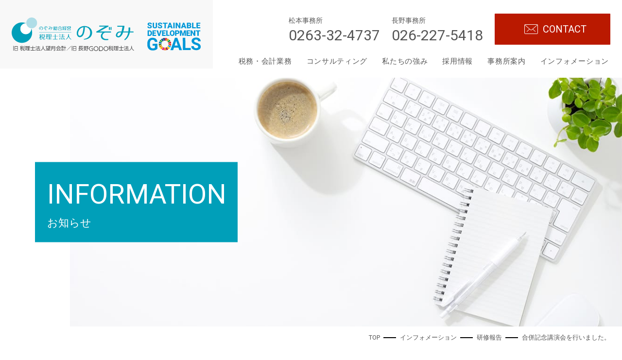

--- FILE ---
content_type: text/html; charset=UTF-8
request_url: https://nozomi-tax.jp/information/3210
body_size: 49389
content:
<!doctype html>
<html lang="ja">
<head>
	<meta charset="utf-8">
	<meta name="viewport" content="width=device-width,initial-scale=1.0" />
	<meta content="IE=edge" http-equiv="X-UA-Compatible">
		<title>合併記念講演会を行いました。 | 長野県松本市の税理士法人のぞみ（旧望月会計）</title>
	
<!-- All In One SEO Pack 3.6.2[194,240] -->
<script type="application/ld+json" class="aioseop-schema">{"@context":"https://schema.org","@graph":[{"@type":"Organization","@id":"https://nozomi-tax.jp/#organization","url":"https://nozomi-tax.jp/","name":"長野県松本市の税理士法人のぞみ（旧望月会計）","sameAs":[]},{"@type":"WebSite","@id":"https://nozomi-tax.jp/#website","url":"https://nozomi-tax.jp/","name":"長野県松本市の税理士法人のぞみ（旧望月会計）","publisher":{"@id":"https://nozomi-tax.jp/#organization"}},{"@type":"WebPage","@id":"https://nozomi-tax.jp/information/3210#webpage","url":"https://nozomi-tax.jp/information/3210","inLanguage":"ja","name":"合併記念講演会を行いました。","isPartOf":{"@id":"https://nozomi-tax.jp/#website"},"breadcrumb":{"@id":"https://nozomi-tax.jp/information/3210#breadcrumblist"},"datePublished":"2018-09-20T07:16:31+00:00","dateModified":"2018-09-20T07:20:14+00:00"},{"@type":"Article","@id":"https://nozomi-tax.jp/information/3210#article","isPartOf":{"@id":"https://nozomi-tax.jp/information/3210#webpage"},"author":{"@id":"https://nozomi-tax.jp/information/author/nozomi_tax#author"},"headline":"合併記念講演会を行いました。","datePublished":"2018-09-20T07:16:31+00:00","dateModified":"2018-09-20T07:20:14+00:00","commentCount":0,"mainEntityOfPage":{"@id":"https://nozomi-tax.jp/information/3210#webpage"},"publisher":{"@id":"https://nozomi-tax.jp/#organization"},"articleSection":"研修報告"},{"@type":"Person","@id":"https://nozomi-tax.jp/information/author/nozomi_tax#author","name":"nozomi_tax","sameAs":[],"image":{"@type":"ImageObject","@id":"https://nozomi-tax.jp/#personlogo","url":"https://secure.gravatar.com/avatar/c9e973c7dfcd47ed7afa79026006a396?s=96&d=mm&r=g","width":96,"height":96,"caption":"nozomi_tax"}},{"@type":"BreadcrumbList","@id":"https://nozomi-tax.jp/information/3210#breadcrumblist","itemListElement":[{"@type":"ListItem","position":1,"item":{"@type":"WebPage","@id":"https://nozomi-tax.jp/","url":"https://nozomi-tax.jp/","name":"税理士法人のぞみ｜松本市、長野市の税理士事務所（旧望月会計、旧長野GODO税理士法人）"}},{"@type":"ListItem","position":2,"item":{"@type":"WebPage","@id":"https://nozomi-tax.jp/information/3210","url":"https://nozomi-tax.jp/information/3210","name":"合併記念講演会を行いました。"}}]}]}</script>
<link rel="canonical" href="https://nozomi-tax.jp/information/3210" />
<meta property="og:type" content="article" />
<meta property="og:title" content="合併記念講演会を行いました。 | 長野県松本市の税理士法人のぞみ（旧望月会計）" />
<meta property="og:description" content="９月１４日（金）、税理士法人望月会計と長野GODO税理士法人と合併したことを記念し、合併記念講演会をアルピコプラザホテルにて行いました。 テレビでもご活躍されている豪華なゲストをお迎えしました。 エコノミスト・ＢＲＩＣｓ 経済研究所代表 門倉貴史氏によるご講演です。 「ビジネスに活かす経済の話」というテーマでお話いただきました。 松本城でのオフショットです。 総勢２００名近くの方々にご参加いただき" />
<meta property="og:url" content="https://nozomi-tax.jp/information/3210" />
<meta property="og:site_name" content="長野県松本市の税理士法人のぞみ（旧望月会計）" />
<meta property="og:image" content="https://nozomi-tax.jp/wp-content/uploads/2019/01/nozomi-fb-eyecatch.png" />
<meta property="article:published_time" content="2018-09-20T07:16:31Z" />
<meta property="article:modified_time" content="2018-09-20T07:20:14Z" />
<meta property="og:image:secure_url" content="https://nozomi-tax.jp/wp-content/uploads/2019/01/nozomi-fb-eyecatch.png" />
<meta name="twitter:card" content="summary" />
<meta name="twitter:title" content="合併記念講演会を行いました。 | 長野県松本市の税理士法人のぞみ（旧望月会計）" />
<meta name="twitter:description" content="９月１４日（金）、税理士法人望月会計と長野GODO税理士法人と合併したことを記念し、合併記念講演会をアルピコプラザホテルにて行いました。 テレビでもご活躍されている豪華なゲストをお迎えしました。 エコノミスト・ＢＲＩＣｓ 経済研究所代表 門倉貴史氏によるご講演です。 「ビジネスに活かす経済の話」というテーマでお話いただきました。 松本城でのオフショットです。 総勢２００名近くの方々にご参加いただき" />
<meta name="twitter:image" content="https://nozomi-tax.jp/wp-content/uploads/2019/01/nozomi-fb-eyecatch.png" />
<!-- All In One SEO Pack -->
<link rel='dns-prefetch' href='//s0.wp.com' />
<link rel='dns-prefetch' href='//maps.google.com' />
<link rel='dns-prefetch' href='//www.googletagmanager.com' />
<link rel='dns-prefetch' href='//maxcdn.bootstrapcdn.com' />
<link rel='dns-prefetch' href='//fonts.googleapis.com' />
<link rel='dns-prefetch' href='//s.w.org' />
		<script type="text/javascript">
			window._wpemojiSettings = {"baseUrl":"https:\/\/s.w.org\/images\/core\/emoji\/11\/72x72\/","ext":".png","svgUrl":"https:\/\/s.w.org\/images\/core\/emoji\/11\/svg\/","svgExt":".svg","source":{"concatemoji":"https:\/\/nozomi-tax.jp\/wp-includes\/js\/wp-emoji-release.min.js?ver=4.9.28"}};
			!function(e,a,t){var n,r,o,i=a.createElement("canvas"),p=i.getContext&&i.getContext("2d");function s(e,t){var a=String.fromCharCode;p.clearRect(0,0,i.width,i.height),p.fillText(a.apply(this,e),0,0);e=i.toDataURL();return p.clearRect(0,0,i.width,i.height),p.fillText(a.apply(this,t),0,0),e===i.toDataURL()}function c(e){var t=a.createElement("script");t.src=e,t.defer=t.type="text/javascript",a.getElementsByTagName("head")[0].appendChild(t)}for(o=Array("flag","emoji"),t.supports={everything:!0,everythingExceptFlag:!0},r=0;r<o.length;r++)t.supports[o[r]]=function(e){if(!p||!p.fillText)return!1;switch(p.textBaseline="top",p.font="600 32px Arial",e){case"flag":return s([55356,56826,55356,56819],[55356,56826,8203,55356,56819])?!1:!s([55356,57332,56128,56423,56128,56418,56128,56421,56128,56430,56128,56423,56128,56447],[55356,57332,8203,56128,56423,8203,56128,56418,8203,56128,56421,8203,56128,56430,8203,56128,56423,8203,56128,56447]);case"emoji":return!s([55358,56760,9792,65039],[55358,56760,8203,9792,65039])}return!1}(o[r]),t.supports.everything=t.supports.everything&&t.supports[o[r]],"flag"!==o[r]&&(t.supports.everythingExceptFlag=t.supports.everythingExceptFlag&&t.supports[o[r]]);t.supports.everythingExceptFlag=t.supports.everythingExceptFlag&&!t.supports.flag,t.DOMReady=!1,t.readyCallback=function(){t.DOMReady=!0},t.supports.everything||(n=function(){t.readyCallback()},a.addEventListener?(a.addEventListener("DOMContentLoaded",n,!1),e.addEventListener("load",n,!1)):(e.attachEvent("onload",n),a.attachEvent("onreadystatechange",function(){"complete"===a.readyState&&t.readyCallback()})),(n=t.source||{}).concatemoji?c(n.concatemoji):n.wpemoji&&n.twemoji&&(c(n.twemoji),c(n.wpemoji)))}(window,document,window._wpemojiSettings);
		</script>
		<style type="text/css">
img.wp-smiley,
img.emoji {
	display: inline !important;
	border: none !important;
	box-shadow: none !important;
	height: 1em !important;
	width: 1em !important;
	margin: 0 .07em !important;
	vertical-align: -0.1em !important;
	background: none !important;
	padding: 0 !important;
}
</style>
<link rel='stylesheet' id='contact-form-7-css'  href='https://nozomi-tax.jp/wp-content/plugins/contact-form-7/includes/css/styles.css?ver=5.0.4' type='text/css' media='all' />
<link rel='stylesheet' id='dashicons-css'  href='https://nozomi-tax.jp/wp-includes/css/dashicons.min.css?ver=4.9.28' type='text/css' media='all' />
<link rel='stylesheet' id='font-awesome-css'  href='//maxcdn.bootstrapcdn.com/font-awesome/4.5.0/css/font-awesome.min.css?ver=4.9.28' type='text/css' media='all' />
<link rel='stylesheet' id='font-Roboto-css'  href='https://fonts.googleapis.com/css?family=Roboto&#038;ver=4.9.28' type='text/css' media='all' />
<link rel='stylesheet' id='style-css'  href='https://nozomi-tax.jp/wp-content/themes/nozomi-tax/assets/dist/styles/style.css?201907&#038;ver=4.9.28' type='text/css' media='all' />
<link rel='stylesheet' id='jetpack-widget-social-icons-styles-css'  href='https://nozomi-tax.jp/wp-content/plugins/jetpack/modules/widgets/social-icons/social-icons.css?ver=20170506' type='text/css' media='all' />
<link rel='stylesheet' id='jetpack_css-css'  href='https://nozomi-tax.jp/wp-content/plugins/jetpack/css/jetpack.css?ver=6.5.4' type='text/css' media='all' />
<script type='text/javascript' src='https://cdnjs.cloudflare.com/ajax/libs/jquery/3.1.1/jquery.min.js?ver=3.1.1'></script>

<!-- Google アナリティクス スニペット (Site Kit が追加) -->
<script type='text/javascript' src='https://www.googletagmanager.com/gtag/js?id=UA-122480632-1' async></script>
<script type='text/javascript'>
window.dataLayer = window.dataLayer || [];function gtag(){dataLayer.push(arguments);}
gtag('set', 'linker', {"domains":["nozomi-tax.jp"]} );
gtag("js", new Date());
gtag("set", "developer_id.dZTNiMT", true);
gtag("config", "UA-122480632-1", {"anonymize_ip":true});
gtag("config", "G-DH0CC7W12G");
</script>

<!-- (ここまで) Google アナリティクス スニペット (Site Kit が追加) -->
<link rel='https://api.w.org/' href='https://nozomi-tax.jp/wp-json/' />
<link rel='prev' title='税理士法人のぞみのHPを公開いたしました。' href='https://nozomi-tax.jp/information/2588' />
<link rel='next' title='9/28.29　戦略マネジメントゲーム研修を開催いたしました。' href='https://nozomi-tax.jp/information/3269' />
<link rel='shortlink' href='https://wp.me/paeghK-PM' />
<link rel="alternate" type="application/json+oembed" href="https://nozomi-tax.jp/wp-json/oembed/1.0/embed?url=https%3A%2F%2Fnozomi-tax.jp%2Finformation%2F3210" />
<link rel="alternate" type="text/xml+oembed" href="https://nozomi-tax.jp/wp-json/oembed/1.0/embed?url=https%3A%2F%2Fnozomi-tax.jp%2Finformation%2F3210&#038;format=xml" />
<meta name="generator" content="Site Kit by Google 1.75.0" /><script>
document.addEventListener( 'wpcf7mailsent', function( event ) {
    location = 'https://nozomi-tax.jp/thanks';
}, false );
</script>
<link rel='dns-prefetch' href='//v0.wordpress.com'/>
<style type='text/css'>img#wpstats{display:none}</style>
<!-- Facebook Pixel Code -->
<script type='text/javascript'>
!function(f,b,e,v,n,t,s){if(f.fbq)return;n=f.fbq=function(){n.callMethod?
n.callMethod.apply(n,arguments):n.queue.push(arguments)};if(!f._fbq)f._fbq=n;
n.push=n;n.loaded=!0;n.version='2.0';n.queue=[];t=b.createElement(e);t.async=!0;
t.src=v;s=b.getElementsByTagName(e)[0];s.parentNode.insertBefore(t,s)}(window,
document,'script','https://connect.facebook.net/en_US/fbevents.js');
</script>
<!-- End Facebook Pixel Code -->
<script type='text/javascript'>
  fbq('init', '2327183864016325', [], {
    "agent": "wordpress-4.9.28-1.7.25"
});
</script><script type='text/javascript'>
  fbq('track', 'PageView', []);
</script>
<!-- Facebook Pixel Code -->
<noscript>
<img height="1" width="1" style="display:none" alt="fbpx"
src="https://www.facebook.com/tr?id=2327183864016325&ev=PageView&noscript=1" />
</noscript>
<!-- End Facebook Pixel Code -->
	<link rel="icon" href="https://nozomi-tax.jp/wp-content/themes/nozomi-tax/assets/dist/images/favicon.ico" type="image/x-icon">
	<link rel="apple-touch-icon" href="https://nozomi-tax.jp/wp-content/themes/nozomi-tax/assets/dist/images/apple-touch-icon.png" sizes="180x180">
</head>
<body>

	<div class="c-nav-btn">
		<a data-drower-page="body" data-drower="" data-drower-menu=".c-gnav">
			<div class="c-nav-btn__bars c-nav-btn__bars_global">
				<span class="c-nav-btn__bar"></span>
				<span class="c-nav-btn__bar"></span>
				<span class="c-nav-btn__bar"></span>
			</div>
			<small class="c-nav-btn__text">MENU</small>
		</a>
	</div>

	<header class="l-header is_page" id="js-header">

		<span class="l-header__logo">
			<a href="/" class="c-logo">
				<img src="https://nozomi-tax.jp/wp-content/uploads/2022/12/logo-add-sdgs-1.svg" alt="長野県松本市の税理士法人のぞみ（旧望月会計）">
			</a>
		</span>

		<div class="l-header__row">
			<div class="p-header-contact">
				<a href="tel:0263-32-4737" class="p-header-contact__tel"><span class="p-header-contact__name">松本事務所</span>0263-32-4737</a>
				<a href="tel:026-227-5418" class="p-header-contact__tel"><span class="p-header-contact__name">長野事務所</span>026-227-5418</a>
				<a href="https://nozomi-tax.jp/contact" class="p-header-contact__btn c-btn c-btn_contact">CONTACT</a>
			</div>
			<nav class="c-gnav c-gnav_pages" role="navigation">
	<div class="c-gnav__inner">
		<ul class="c-gnav__items"><li id="menu-item-68" class="p-hierarchy-menu menu-item menu-item-type-post_type menu-item-object-page menu-item-has-children menu-item-68"><a href="https://nozomi-tax.jp/accounting">税務・会計業務</a>
<ul class="sub-menu">
	<li id="menu-item-836" class="menu-item menu-item-type-post_type menu-item-object-page menu-item-836"><a href="https://nozomi-tax.jp/accounting/mynumber">マイナンバー制度</a></li>
</ul>
</li>
<li id="menu-item-46" class="p-hierarchy-menu menu-item menu-item-type-post_type menu-item-object-page menu-item-has-children menu-item-46"><a href="https://nozomi-tax.jp/consulting">コンサルティング</a>
<ul class="sub-menu">
	<li id="menu-item-606" class="menu-item menu-item-type-post_type menu-item-object-page menu-item-606"><a href="https://nozomi-tax.jp/consulting/medical-practice">医業経営コンサルティング</a></li>
	<li id="menu-item-610" class="menu-item menu-item-type-post_type menu-item-object-page menu-item-610"><a href="https://nozomi-tax.jp/consulting/agriculture">農業経営コンサルティング</a></li>
	<li id="menu-item-608" class="menu-item menu-item-type-post_type menu-item-object-page menu-item-608"><a href="https://nozomi-tax.jp/consulting/tax">資産税・相続税コンサルティング</a></li>
	<li id="menu-item-609" class="menu-item menu-item-type-post_type menu-item-object-page menu-item-609"><a href="https://nozomi-tax.jp/consulting/starting">起業コンサルティング</a></li>
	<li id="menu-item-737" class="menu-item menu-item-type-post_type menu-item-object-page menu-item-737"><a href="https://nozomi-tax.jp/consulting/inheritance">事業承継コンサルティング</a></li>
</ul>
</li>
<li id="menu-item-2544" class="menu-item menu-item-type-post_type menu-item-object-page menu-item-2544"><a href="https://nozomi-tax.jp/our-strength">私たちの強み</a></li>
<li id="menu-item-70" class="p-hierarchy-menu menu-item menu-item-type-post_type menu-item-object-page menu-item-has-children menu-item-70"><a href="https://nozomi-tax.jp/recruit">採用情報</a>
<ul class="sub-menu">
	<li id="menu-item-612" class="menu-item menu-item-type-post_type menu-item-object-page menu-item-612"><a href="https://nozomi-tax.jp/recruit/career">中途採用</a></li>
	<li id="menu-item-613" class="menu-item menu-item-type-post_type menu-item-object-page menu-item-613"><a href="https://nozomi-tax.jp/recruit/graduate-recruitment">新卒採用</a></li>
	<li id="menu-item-8336" class="menu-item menu-item-type-post_type menu-item-object-page menu-item-8336"><a href="https://nozomi-tax.jp/recruit/voice">先輩社員の声</a></li>
</ul>
</li>
<li id="menu-item-71" class="p-hierarchy-menu menu-item menu-item-type-post_type menu-item-object-page menu-item-has-children menu-item-71"><a href="https://nozomi-tax.jp/about">事務所案内</a>
<ul class="sub-menu">
	<li id="menu-item-611" class="menu-item menu-item-type-post_type menu-item-object-page menu-item-611"><a href="https://nozomi-tax.jp/about/staff">スタッフ紹介</a></li>
	<li id="menu-item-969" class="menu-item menu-item-type-post_type menu-item-object-page menu-item-969"><a href="https://nozomi-tax.jp/about/access">交通アクセス</a></li>
</ul>
</li>
<li id="menu-item-72" class="p-hierarchy-menu menu-item menu-item-type-post_type menu-item-object-page current_page_parent menu-item-has-children menu-item-72"><a href="https://nozomi-tax.jp/information">インフォメーション</a>
<ul class="sub-menu">
	<li id="menu-item-3513" class="menu-item menu-item-type-taxonomy menu-item-object-category menu-item-3513"><a href="https://nozomi-tax.jp/information/category/nozomi-letter">のぞみだより</a></li>
	<li id="menu-item-8088" class="menu-item menu-item-type-taxonomy menu-item-object-category menu-item-8088"><a href="https://nozomi-tax.jp/information/category/%e5%8b%95%e7%94%bb%e9%85%8d%e4%bf%a1%e3%81%ae%e3%81%8a%e7%9f%a5%e3%82%89%e3%81%9b">動画配信のお知らせ</a></li>
	<li id="menu-item-8087" class="menu-item menu-item-type-taxonomy menu-item-object-category menu-item-8087"><a href="https://nozomi-tax.jp/information/category/others">過去ブログ</a></li>
	<li id="menu-item-852" class="menu-item menu-item-type-taxonomy menu-item-object-category menu-item-852"><a href="https://nozomi-tax.jp/information/category/news">お知らせ</a></li>
	<li id="menu-item-854" class="menu-item menu-item-type-taxonomy menu-item-object-category menu-item-854"><a href="https://nozomi-tax.jp/information/category/seminar">セミナー情報</a></li>
	<li id="menu-item-853" class="menu-item menu-item-type-taxonomy menu-item-object-category menu-item-853"><a href="https://nozomi-tax.jp/information/category/blog">スタッフブログ</a></li>
	<li id="menu-item-8089" class="menu-item menu-item-type-taxonomy menu-item-object-category menu-item-8089"><a href="https://nozomi-tax.jp/information/category/tax-news">資産税ニュース</a></li>
	<li id="menu-item-2418" class="menu-item menu-item-type-taxonomy menu-item-object-category menu-item-2418"><a href="https://nozomi-tax.jp/information/category/accounting">経理処理のアドバイス</a></li>
	<li id="menu-item-8297" class="menu-item menu-item-type-custom menu-item-object-custom menu-item-8297"><a href="https://smg.nozomi-tax.jp/">戦略MG研修</a></li>
</ul>
</li>
</ul>
		<div class="p-gnav-info">
			<div class="p-gnav-info__item">
				<h4 class="p-gnav-info__name">松本事務所</h4>
				<a href="tel:0263-32-4737" class="p-gnav-info__tel">0263-32-4737</a>
			</div>

			<div class="p-gnav-info__item">
				<h4 class="p-gnav-info__name">長野事務所</h4>
				<a href="tel:026-227-5418" class="p-gnav-info__tel">026-227-5418</a>
			</div>
			<a href="https://nozomi-tax.jp/contact" class="c-btn c-btn_contact">CONTACT</a>

			<div class="p-sns"><a href="https://www.facebook.com/nozomitax/" target="_blank"><img src="https://nozomi-tax.jp/wp-content/themes/nozomi-tax/assets/dist/images/icon-fb.svg" alt="facebook"></a></div>

		</div>
	</div>
</nav>		</div>
	</header>


<main class="l-main" id="js-page">
	<header class="p-page-hero js-move" style="background-image: url(https://nozomi-tax.jp/wp-content/themes/nozomi-tax/assets/dist/images/header-img.jpg)">
		<h1 class="p-page-hero__object js-move">
			<span class="p-page-hero__title">
				INFORMATION<span class="p-page-hero__ja">お知らせ</span>
			</span>
		</h1>
	</header>

	<ol class="breadcrumbs c-breadcrumbs" typeof="BreadcrumbList" vocab="http://schema.org/">
		<!-- Breadcrumb NavXT 6.2.0 -->
<li class="home"><span property="itemListElement" typeof="ListItem"><a property="item" typeof="WebPage" title="長野県松本市の税理士法人のぞみ（旧望月会計）へ移動" href="https://nozomi-tax.jp" class="home"><span property="name">TOP</span></a><meta property="position" content="1"></span></li>
<li class="post-root post post-post"><span property="itemListElement" typeof="ListItem"><a property="item" typeof="WebPage" title="インフォメーションへ移動" href="https://nozomi-tax.jp/information" class="post-root post post-post"><span property="name">インフォメーション</span></a><meta property="position" content="2"></span></li>
<li class="taxonomy category"><span property="itemListElement" typeof="ListItem"><a property="item" typeof="WebPage" title="研修報告のカテゴリーアーカイブへ移動" href="https://nozomi-tax.jp/information/category/report" class="taxonomy category"><span property="name">研修報告</span></a><meta property="position" content="3"></span></li>
<li class="post post-post current-item"><span property="itemListElement" typeof="ListItem"><span property="name">合併記念講演会を行いました。</span><meta property="position" content="4"></span></li>
	</ol>

	<article class="c-container">
		<div class="c-row">
			<div class="c-grid c-grid_loose">
				<div class="c-grid__u c-grid__u_large_2of3">
					<article>
						
								<section>
								<span style="color: #999;"><small><i class="fa fa-pencil" aria-hidden="true"></i> 2018年9月20日</small></span>
										<h1 class="c-headline c-headline_post">合併記念講演会を行いました。</h1>
										<p>９月１４日（金）、税理士法人望月会計と長野GODO税理士法人と合併したことを記念し、合併記念講演会をアルピコプラザホテルにて行いました。</p>
<p>テレビでもご活躍されている豪華なゲストをお迎えしました。</p>
<p>エコノミスト・ＢＲＩＣｓ 経済研究所代表</p>
<p><a href="https://ameblo.jp/brics-kadokura">門倉貴史</a>氏によるご講演です。</p>
<p>「ビジネスに活かす経済の話」というテーマでお話いただきました。</p>
<p><img class="alignnone size-medium wp-image-3211" src="https://nozomi-tax.jp/wp-content/uploads/2018/09/DSC02252-300x199.jpg" alt="" width="300" height="199" srcset="https://nozomi-tax.jp/wp-content/uploads/2018/09/DSC02252-300x199.jpg 300w, https://nozomi-tax.jp/wp-content/uploads/2018/09/DSC02252-768x511.jpg 768w, https://nozomi-tax.jp/wp-content/uploads/2018/09/DSC02252-1024x681.jpg 1024w" sizes="(max-width: 300px) 100vw, 300px" /></p>
<p>松本城でのオフショットです。</p>
<p><img class="alignnone size-medium wp-image-3212" src="https://nozomi-tax.jp/wp-content/uploads/2018/09/IMG_5154-e1537425419761-225x300.jpg" alt="" width="225" height="300" srcset="https://nozomi-tax.jp/wp-content/uploads/2018/09/IMG_5154-e1537425419761-225x300.jpg 225w, https://nozomi-tax.jp/wp-content/uploads/2018/09/IMG_5154-e1537425419761-768x1024.jpg 768w" sizes="(max-width: 225px) 100vw, 225px" /></p>
<p>総勢２００名近くの方々にご参加いただき、大好評にて終了させていただきました。</p>
<p>この度は大変為になるお話をありがとうございました。</p>
<p>&nbsp;</p>
<p>９月２８日（金）、２９日（土）には合併記念研修会として「戦略マネジメントゲーム研修」の開催を予定しております。</p>
<p>ぜひご参加ください！</p>
<p>詳細は<a href="https://nozomi-tax.jp/wp-content/uploads/2018/09/e67f2bb65dc832910b5cc147a4414ecc.pdf">こちら</a></p>
<p>&nbsp;</p>
<p>&nbsp;</p>

																</section>
							
						<p class="c-row"><a href="https://nozomi-tax.jp/information" class="c-btn c-btn_border">一覧へ戻る</a></p>
					</article>
				</div>
				<div class="c-grid__u c-grid__u_large_1of3">
					<div class="p-sidebar">

						<div class="p-sidebar__item">
							<h4 class="p-sidebar__title"><i class="fa fa-thumb-tack" aria-hidden="true"></i> 最近の投稿</h4>
							<ul>
								
										<li>
											<a href="https://nozomi-tax.jp/information/9758">男性の更年期とは <small><time class="">2025/12/12</time></small></a>
										</li>

									
										<li>
											<a href="https://nozomi-tax.jp/information/9699">会社の健康診断 <small><time class="">2025/11/25</time></small></a>
										</li>

									
										<li>
											<a href="https://nozomi-tax.jp/information/9681">季節の変わり目の体調管理 <small><time class="">2025/11/19</time></small></a>
										</li>

									
										<li>
											<a href="https://nozomi-tax.jp/information/9621">資産税ニュース83号 <small><time class="">2025/10/29</time></small></a>
										</li>

									
										<li>
											<a href="https://nozomi-tax.jp/information/9478">猫バンバン <small><time class="">2025/09/25</time></small></a>
										</li>

																</ul>
						</div>

						<div class="p-sidebar__item">
							<p class="p-sidebar__title"><i class="fa fa-thumb-tack" aria-hidden="true"></i> カテゴリー</p>
							<ul class="p-sidebar__list">
								<li><a href="https://nozomi-tax.jp/information">すべて</a></li>
									<li class="cat-item cat-item-25"><a href="https://nozomi-tax.jp/information/category/nozomi-letter" >のぞみだより</a>
</li>
	<li class="cat-item cat-item-29"><a href="https://nozomi-tax.jp/information/category/%e5%8b%95%e7%94%bb%e9%85%8d%e4%bf%a1%e3%81%ae%e3%81%8a%e7%9f%a5%e3%82%89%e3%81%9b" >動画配信のお知らせ</a>
</li>
	<li class="cat-item cat-item-30"><a href="https://nozomi-tax.jp/information/category/others" >過去ブログ</a>
<ul class='children'>
	<li class="cat-item cat-item-27"><a href="https://nozomi-tax.jp/information/category/others/cfp-afp" >ＣＦＰ®・ＡＦＰによるブログ</a>
</li>
	<li class="cat-item cat-item-28"><a href="https://nozomi-tax.jp/information/category/others/%e5%ae%b6%e6%97%8f%e4%bf%a1%e8%a8%97" >家族信託</a>
</li>
	<li class="cat-item cat-item-12"><a href="https://nozomi-tax.jp/information/category/others/medical-practice" >医業経営ブログ</a>
</li>
	<li class="cat-item cat-item-13"><a href="https://nozomi-tax.jp/information/category/others/agriculture" >農業経営ブログ</a>
</li>
	<li class="cat-item cat-item-14"><a href="https://nozomi-tax.jp/information/category/others/tax" >資産税・相続税ブログ</a>
</li>
</ul>
</li>
	<li class="cat-item cat-item-1"><a href="https://nozomi-tax.jp/information/category/news" >お知らせ</a>
</li>
	<li class="cat-item cat-item-8"><a href="https://nozomi-tax.jp/information/category/seminar" >セミナー情報</a>
</li>
	<li class="cat-item cat-item-9"><a href="https://nozomi-tax.jp/information/category/blog" >スタッフブログ</a>
</li>
	<li class="cat-item cat-item-24"><a href="https://nozomi-tax.jp/information/category/tax-news" >資産税ニュース</a>
</li>
	<li class="cat-item cat-item-21"><a href="https://nozomi-tax.jp/information/category/accounting" >経理処理のアドバイス</a>
</li>
	<li class="cat-item cat-item-19"><a href="https://nozomi-tax.jp/information/category/report" >研修報告</a>
</li>
	<li class="cat-item cat-item-23"><a href="https://nozomi-tax.jp/information/category/international" >国際事業部ブログ</a>
</li>
							</ul>
						</div>

						<div class="p-sidebar__item">
							<select class="p-archive-menu__dropdown" name="archive-dropdown" onChange='document.location.href=this.options[this.selectedIndex].value;'>
								<option value="">月別アーカイブ</option>
									<option value='https://nozomi-tax.jp/information/date/2025/12'> 2025年12月 &nbsp;(1)</option>
	<option value='https://nozomi-tax.jp/information/date/2025/11'> 2025年11月 &nbsp;(2)</option>
	<option value='https://nozomi-tax.jp/information/date/2025/10'> 2025年10月 &nbsp;(1)</option>
	<option value='https://nozomi-tax.jp/information/date/2025/09'> 2025年9月 &nbsp;(1)</option>
	<option value='https://nozomi-tax.jp/information/date/2025/08'> 2025年8月 &nbsp;(3)</option>
	<option value='https://nozomi-tax.jp/information/date/2025/07'> 2025年7月 &nbsp;(3)</option>
	<option value='https://nozomi-tax.jp/information/date/2025/05'> 2025年5月 &nbsp;(3)</option>
	<option value='https://nozomi-tax.jp/information/date/2025/04'> 2025年4月 &nbsp;(1)</option>
	<option value='https://nozomi-tax.jp/information/date/2025/03'> 2025年3月 &nbsp;(1)</option>
	<option value='https://nozomi-tax.jp/information/date/2025/02'> 2025年2月 &nbsp;(1)</option>
	<option value='https://nozomi-tax.jp/information/date/2025/01'> 2025年1月 &nbsp;(1)</option>
	<option value='https://nozomi-tax.jp/information/date/2024/12'> 2024年12月 &nbsp;(2)</option>
	<option value='https://nozomi-tax.jp/information/date/2024/11'> 2024年11月 &nbsp;(3)</option>
	<option value='https://nozomi-tax.jp/information/date/2024/10'> 2024年10月 &nbsp;(4)</option>
	<option value='https://nozomi-tax.jp/information/date/2024/09'> 2024年9月 &nbsp;(1)</option>
	<option value='https://nozomi-tax.jp/information/date/2024/08'> 2024年8月 &nbsp;(2)</option>
	<option value='https://nozomi-tax.jp/information/date/2024/07'> 2024年7月 &nbsp;(2)</option>
	<option value='https://nozomi-tax.jp/information/date/2024/06'> 2024年6月 &nbsp;(2)</option>
	<option value='https://nozomi-tax.jp/information/date/2024/05'> 2024年5月 &nbsp;(4)</option>
	<option value='https://nozomi-tax.jp/information/date/2024/04'> 2024年4月 &nbsp;(3)</option>
	<option value='https://nozomi-tax.jp/information/date/2024/03'> 2024年3月 &nbsp;(2)</option>
	<option value='https://nozomi-tax.jp/information/date/2024/01'> 2024年1月 &nbsp;(1)</option>
	<option value='https://nozomi-tax.jp/information/date/2023/12'> 2023年12月 &nbsp;(8)</option>
	<option value='https://nozomi-tax.jp/information/date/2023/11'> 2023年11月 &nbsp;(1)</option>
	<option value='https://nozomi-tax.jp/information/date/2023/10'> 2023年10月 &nbsp;(4)</option>
	<option value='https://nozomi-tax.jp/information/date/2023/09'> 2023年9月 &nbsp;(1)</option>
	<option value='https://nozomi-tax.jp/information/date/2023/08'> 2023年8月 &nbsp;(5)</option>
	<option value='https://nozomi-tax.jp/information/date/2023/07'> 2023年7月 &nbsp;(3)</option>
	<option value='https://nozomi-tax.jp/information/date/2023/06'> 2023年6月 &nbsp;(3)</option>
	<option value='https://nozomi-tax.jp/information/date/2023/05'> 2023年5月 &nbsp;(3)</option>
	<option value='https://nozomi-tax.jp/information/date/2023/04'> 2023年4月 &nbsp;(3)</option>
	<option value='https://nozomi-tax.jp/information/date/2023/02'> 2023年2月 &nbsp;(3)</option>
	<option value='https://nozomi-tax.jp/information/date/2023/01'> 2023年1月 &nbsp;(3)</option>
	<option value='https://nozomi-tax.jp/information/date/2022/12'> 2022年12月 &nbsp;(4)</option>
	<option value='https://nozomi-tax.jp/information/date/2022/11'> 2022年11月 &nbsp;(2)</option>
	<option value='https://nozomi-tax.jp/information/date/2022/10'> 2022年10月 &nbsp;(3)</option>
	<option value='https://nozomi-tax.jp/information/date/2022/09'> 2022年9月 &nbsp;(3)</option>
	<option value='https://nozomi-tax.jp/information/date/2022/08'> 2022年8月 &nbsp;(3)</option>
	<option value='https://nozomi-tax.jp/information/date/2022/07'> 2022年7月 &nbsp;(3)</option>
	<option value='https://nozomi-tax.jp/information/date/2022/06'> 2022年6月 &nbsp;(3)</option>
	<option value='https://nozomi-tax.jp/information/date/2022/05'> 2022年5月 &nbsp;(4)</option>
	<option value='https://nozomi-tax.jp/information/date/2022/04'> 2022年4月 &nbsp;(1)</option>
	<option value='https://nozomi-tax.jp/information/date/2022/02'> 2022年2月 &nbsp;(4)</option>
	<option value='https://nozomi-tax.jp/information/date/2022/01'> 2022年1月 &nbsp;(2)</option>
	<option value='https://nozomi-tax.jp/information/date/2021/12'> 2021年12月 &nbsp;(2)</option>
	<option value='https://nozomi-tax.jp/information/date/2021/11'> 2021年11月 &nbsp;(3)</option>
	<option value='https://nozomi-tax.jp/information/date/2021/10'> 2021年10月 &nbsp;(2)</option>
	<option value='https://nozomi-tax.jp/information/date/2021/09'> 2021年9月 &nbsp;(1)</option>
	<option value='https://nozomi-tax.jp/information/date/2021/08'> 2021年8月 &nbsp;(4)</option>
	<option value='https://nozomi-tax.jp/information/date/2021/07'> 2021年7月 &nbsp;(3)</option>
	<option value='https://nozomi-tax.jp/information/date/2021/06'> 2021年6月 &nbsp;(2)</option>
	<option value='https://nozomi-tax.jp/information/date/2021/05'> 2021年5月 &nbsp;(2)</option>
	<option value='https://nozomi-tax.jp/information/date/2021/04'> 2021年4月 &nbsp;(2)</option>
	<option value='https://nozomi-tax.jp/information/date/2021/03'> 2021年3月 &nbsp;(3)</option>
	<option value='https://nozomi-tax.jp/information/date/2021/02'> 2021年2月 &nbsp;(3)</option>
	<option value='https://nozomi-tax.jp/information/date/2021/01'> 2021年1月 &nbsp;(2)</option>
	<option value='https://nozomi-tax.jp/information/date/2020/12'> 2020年12月 &nbsp;(3)</option>
	<option value='https://nozomi-tax.jp/information/date/2020/11'> 2020年11月 &nbsp;(6)</option>
	<option value='https://nozomi-tax.jp/information/date/2020/10'> 2020年10月 &nbsp;(7)</option>
	<option value='https://nozomi-tax.jp/information/date/2020/09'> 2020年9月 &nbsp;(2)</option>
	<option value='https://nozomi-tax.jp/information/date/2020/08'> 2020年8月 &nbsp;(5)</option>
	<option value='https://nozomi-tax.jp/information/date/2020/07'> 2020年7月 &nbsp;(2)</option>
	<option value='https://nozomi-tax.jp/information/date/2020/06'> 2020年6月 &nbsp;(4)</option>
	<option value='https://nozomi-tax.jp/information/date/2020/05'> 2020年5月 &nbsp;(3)</option>
	<option value='https://nozomi-tax.jp/information/date/2020/04'> 2020年4月 &nbsp;(2)</option>
	<option value='https://nozomi-tax.jp/information/date/2020/03'> 2020年3月 &nbsp;(2)</option>
	<option value='https://nozomi-tax.jp/information/date/2020/02'> 2020年2月 &nbsp;(3)</option>
	<option value='https://nozomi-tax.jp/information/date/2020/01'> 2020年1月 &nbsp;(2)</option>
	<option value='https://nozomi-tax.jp/information/date/2019/12'> 2019年12月 &nbsp;(5)</option>
	<option value='https://nozomi-tax.jp/information/date/2019/11'> 2019年11月 &nbsp;(6)</option>
	<option value='https://nozomi-tax.jp/information/date/2019/10'> 2019年10月 &nbsp;(5)</option>
	<option value='https://nozomi-tax.jp/information/date/2019/09'> 2019年9月 &nbsp;(6)</option>
	<option value='https://nozomi-tax.jp/information/date/2019/08'> 2019年8月 &nbsp;(6)</option>
	<option value='https://nozomi-tax.jp/information/date/2019/07'> 2019年7月 &nbsp;(9)</option>
	<option value='https://nozomi-tax.jp/information/date/2019/06'> 2019年6月 &nbsp;(6)</option>
	<option value='https://nozomi-tax.jp/information/date/2019/05'> 2019年5月 &nbsp;(6)</option>
	<option value='https://nozomi-tax.jp/information/date/2019/04'> 2019年4月 &nbsp;(6)</option>
	<option value='https://nozomi-tax.jp/information/date/2019/03'> 2019年3月 &nbsp;(5)</option>
	<option value='https://nozomi-tax.jp/information/date/2019/02'> 2019年2月 &nbsp;(7)</option>
	<option value='https://nozomi-tax.jp/information/date/2019/01'> 2019年1月 &nbsp;(4)</option>
	<option value='https://nozomi-tax.jp/information/date/2018/12'> 2018年12月 &nbsp;(7)</option>
	<option value='https://nozomi-tax.jp/information/date/2018/11'> 2018年11月 &nbsp;(6)</option>
	<option value='https://nozomi-tax.jp/information/date/2018/10'> 2018年10月 &nbsp;(5)</option>
	<option value='https://nozomi-tax.jp/information/date/2018/09'> 2018年9月 &nbsp;(2)</option>
	<option value='https://nozomi-tax.jp/information/date/2018/07'> 2018年7月 &nbsp;(1)</option>
	<option value='https://nozomi-tax.jp/information/date/2018/05'> 2018年5月 &nbsp;(1)</option>
	<option value='https://nozomi-tax.jp/information/date/2018/04'> 2018年4月 &nbsp;(2)</option>
	<option value='https://nozomi-tax.jp/information/date/2018/02'> 2018年2月 &nbsp;(3)</option>
	<option value='https://nozomi-tax.jp/information/date/2018/01'> 2018年1月 &nbsp;(1)</option>
	<option value='https://nozomi-tax.jp/information/date/2017/12'> 2017年12月 &nbsp;(5)</option>
	<option value='https://nozomi-tax.jp/information/date/2017/11'> 2017年11月 &nbsp;(1)</option>
	<option value='https://nozomi-tax.jp/information/date/2017/10'> 2017年10月 &nbsp;(6)</option>
	<option value='https://nozomi-tax.jp/information/date/2017/09'> 2017年9月 &nbsp;(1)</option>
	<option value='https://nozomi-tax.jp/information/date/2017/08'> 2017年8月 &nbsp;(4)</option>
	<option value='https://nozomi-tax.jp/information/date/2017/07'> 2017年7月 &nbsp;(4)</option>
	<option value='https://nozomi-tax.jp/information/date/2017/06'> 2017年6月 &nbsp;(6)</option>
	<option value='https://nozomi-tax.jp/information/date/2017/05'> 2017年5月 &nbsp;(4)</option>
	<option value='https://nozomi-tax.jp/information/date/2017/04'> 2017年4月 &nbsp;(3)</option>
	<option value='https://nozomi-tax.jp/information/date/2017/03'> 2017年3月 &nbsp;(1)</option>
	<option value='https://nozomi-tax.jp/information/date/2017/02'> 2017年2月 &nbsp;(2)</option>
	<option value='https://nozomi-tax.jp/information/date/2017/01'> 2017年1月 &nbsp;(2)</option>
	<option value='https://nozomi-tax.jp/information/date/2016/12'> 2016年12月 &nbsp;(4)</option>
	<option value='https://nozomi-tax.jp/information/date/2016/11'> 2016年11月 &nbsp;(5)</option>
	<option value='https://nozomi-tax.jp/information/date/2016/10'> 2016年10月 &nbsp;(6)</option>
	<option value='https://nozomi-tax.jp/information/date/2016/09'> 2016年9月 &nbsp;(5)</option>
	<option value='https://nozomi-tax.jp/information/date/2016/08'> 2016年8月 &nbsp;(9)</option>
	<option value='https://nozomi-tax.jp/information/date/2016/07'> 2016年7月 &nbsp;(8)</option>
	<option value='https://nozomi-tax.jp/information/date/2016/06'> 2016年6月 &nbsp;(8)</option>
	<option value='https://nozomi-tax.jp/information/date/2016/05'> 2016年5月 &nbsp;(5)</option>
	<option value='https://nozomi-tax.jp/information/date/2016/04'> 2016年4月 &nbsp;(5)</option>
	<option value='https://nozomi-tax.jp/information/date/2016/03'> 2016年3月 &nbsp;(1)</option>
	<option value='https://nozomi-tax.jp/information/date/2016/02'> 2016年2月 &nbsp;(2)</option>
	<option value='https://nozomi-tax.jp/information/date/2016/01'> 2016年1月 &nbsp;(2)</option>
	<option value='https://nozomi-tax.jp/information/date/2015/12'> 2015年12月 &nbsp;(2)</option>
	<option value='https://nozomi-tax.jp/information/date/2015/11'> 2015年11月 &nbsp;(4)</option>
	<option value='https://nozomi-tax.jp/information/date/2015/10'> 2015年10月 &nbsp;(4)</option>
	<option value='https://nozomi-tax.jp/information/date/2015/09'> 2015年9月 &nbsp;(4)</option>
	<option value='https://nozomi-tax.jp/information/date/2015/08'> 2015年8月 &nbsp;(5)</option>
	<option value='https://nozomi-tax.jp/information/date/2015/07'> 2015年7月 &nbsp;(3)</option>
	<option value='https://nozomi-tax.jp/information/date/2015/06'> 2015年6月 &nbsp;(2)</option>
	<option value='https://nozomi-tax.jp/information/date/2015/05'> 2015年5月 &nbsp;(2)</option>
	<option value='https://nozomi-tax.jp/information/date/2015/04'> 2015年4月 &nbsp;(3)</option>
	<option value='https://nozomi-tax.jp/information/date/2015/03'> 2015年3月 &nbsp;(2)</option>
	<option value='https://nozomi-tax.jp/information/date/2015/02'> 2015年2月 &nbsp;(18)</option>
	<option value='https://nozomi-tax.jp/information/date/2015/01'> 2015年1月 &nbsp;(19)</option>
	<option value='https://nozomi-tax.jp/information/date/2014/12'> 2014年12月 &nbsp;(19)</option>
	<option value='https://nozomi-tax.jp/information/date/2014/11'> 2014年11月 &nbsp;(18)</option>
	<option value='https://nozomi-tax.jp/information/date/2014/10'> 2014年10月 &nbsp;(26)</option>
	<option value='https://nozomi-tax.jp/information/date/2014/09'> 2014年9月 &nbsp;(1)</option>
	<option value='https://nozomi-tax.jp/information/date/2014/08'> 2014年8月 &nbsp;(1)</option>
	<option value='https://nozomi-tax.jp/information/date/2014/04'> 2014年4月 &nbsp;(3)</option>
	<option value='https://nozomi-tax.jp/information/date/2012/12'> 2012年12月 &nbsp;(3)</option>
							</select>
						</div>

					</div>
				</div>
			</div>
		</div>
	</article>

</main>
	<div class="c-bg-fixed p-contact-area">
		<div class="c-container js-move">
			<h3 class="p-contact-area__title">CONTACT<span>お問い合わせ</span></h3>

			<div class="p-contact-area__btn">
				<a href="" class="c-btn c-btn_tel">0263-32-4737</a>
				<a href="https://nozomi-tax.jp/contact" class="c-btn c-btn_contact">メールフォームはこちら</a>
			</div>

		</div>
	</div>

	<footer id="app" class="l-footer"  >

		<div class="c-container">
			<nav class="p-footer-nav">
				<ul class="p-footer-nav__items"><li id="menu-item-233" class="menu-item menu-item-type-custom menu-item-object-custom menu-item-home menu-item-233"><a href="http://nozomi-tax.jp/">TOPページ</a></li>
<li id="menu-item-234" class="menu-item menu-item-type-post_type menu-item-object-page menu-item-234"><a href="https://nozomi-tax.jp/accounting">税務・会計業務</a></li>
<li id="menu-item-3469" class="p-footer-nav__small menu-item menu-item-type-post_type menu-item-object-page menu-item-3469"><a href="https://nozomi-tax.jp/praivacypolicy">プライバシーポリシー</a></li>
</ul>				<ul class="p-footer-nav__items"><li id="menu-item-237" class="menu-item menu-item-type-post_type menu-item-object-page menu-item-has-children menu-item-237"><a href="https://nozomi-tax.jp/consulting">コンサルティング</a>
<ul class="sub-menu">
	<li id="menu-item-238" class="menu-item menu-item-type-post_type menu-item-object-page menu-item-238"><a href="https://nozomi-tax.jp/consulting/medical-practice">医業経営コンサルティング</a></li>
	<li id="menu-item-239" class="menu-item menu-item-type-post_type menu-item-object-page menu-item-239"><a href="https://nozomi-tax.jp/consulting/agriculture">農業経営コンサルティング</a></li>
	<li id="menu-item-240" class="menu-item menu-item-type-post_type menu-item-object-page menu-item-240"><a href="https://nozomi-tax.jp/consulting/tax">資産税・相続税コンサルティング</a></li>
	<li id="menu-item-241" class="menu-item menu-item-type-post_type menu-item-object-page menu-item-241"><a href="https://nozomi-tax.jp/consulting/international">国際事業部</a></li>
	<li id="menu-item-1000" class="menu-item menu-item-type-post_type menu-item-object-page menu-item-1000"><a href="https://nozomi-tax.jp/consulting/international-tax-division">International Tax Division</a></li>
	<li id="menu-item-242" class="menu-item menu-item-type-post_type menu-item-object-page menu-item-242"><a href="https://nozomi-tax.jp/consulting/starting">起業コンサルティング</a></li>
	<li id="menu-item-750" class="menu-item menu-item-type-post_type menu-item-object-page menu-item-750"><a href="https://nozomi-tax.jp/consulting/inheritance">事業承継コンサルティング</a></li>
</ul>
</li>
</ul>				<ul class="p-footer-nav__items"><li id="menu-item-2524" class="menu-item menu-item-type-post_type menu-item-object-page menu-item-2524"><a href="https://nozomi-tax.jp/our-strength">私たちの強み</a></li>
<li id="menu-item-250" class="menu-item menu-item-type-post_type menu-item-object-page menu-item-has-children menu-item-250"><a href="https://nozomi-tax.jp/recruit">採用情報</a>
<ul class="sub-menu">
	<li id="menu-item-251" class="menu-item menu-item-type-post_type menu-item-object-page menu-item-251"><a href="https://nozomi-tax.jp/recruit/career">中途採用</a></li>
	<li id="menu-item-252" class="menu-item menu-item-type-post_type menu-item-object-page menu-item-252"><a href="https://nozomi-tax.jp/recruit/graduate-recruitment">新卒採用</a></li>
</ul>
</li>
<li id="menu-item-253" class="menu-item menu-item-type-post_type menu-item-object-page menu-item-has-children menu-item-253"><a href="https://nozomi-tax.jp/about">事務所案内</a>
<ul class="sub-menu">
	<li id="menu-item-255" class="menu-item menu-item-type-post_type menu-item-object-page menu-item-255"><a href="https://nozomi-tax.jp/about/staff">スタッフ紹介</a></li>
	<li id="menu-item-967" class="menu-item menu-item-type-post_type menu-item-object-page menu-item-967"><a href="https://nozomi-tax.jp/about/access">交通アクセス</a></li>
</ul>
</li>
</ul>				<ul class="p-footer-nav__items"><li id="menu-item-263" class="menu-item menu-item-type-post_type menu-item-object-page current_page_parent menu-item-has-children menu-item-263"><a href="https://nozomi-tax.jp/information">インフォメーション</a>
<ul class="sub-menu">
	<li id="menu-item-438" class="menu-item menu-item-type-taxonomy menu-item-object-category menu-item-438"><a href="https://nozomi-tax.jp/information/category/news">お知らせ</a></li>
	<li id="menu-item-440" class="menu-item menu-item-type-taxonomy menu-item-object-category menu-item-440"><a href="https://nozomi-tax.jp/information/category/seminar">セミナー情報</a></li>
	<li id="menu-item-2421" class="menu-item menu-item-type-taxonomy menu-item-object-category menu-item-2421"><a href="https://nozomi-tax.jp/information/category/accounting">経理処理のアドバイス</a></li>
	<li id="menu-item-1004" class="menu-item menu-item-type-taxonomy menu-item-object-category menu-item-1004"><a href="https://nozomi-tax.jp/information/category/others/medical-practice">医業経営ブログ</a></li>
	<li id="menu-item-1008" class="menu-item menu-item-type-taxonomy menu-item-object-category menu-item-1008"><a href="https://nozomi-tax.jp/information/category/others/agriculture">農業経営ブログ</a></li>
	<li id="menu-item-1007" class="menu-item menu-item-type-taxonomy menu-item-object-category menu-item-1007"><a href="https://nozomi-tax.jp/information/category/others/tax">資産税・相続税ブログ</a></li>
	<li id="menu-item-439" class="menu-item menu-item-type-taxonomy menu-item-object-category menu-item-439"><a href="https://nozomi-tax.jp/information/category/blog">スタッフブログ</a></li>
</ul>
</li>
</ul>			</nav>
		</div>

		<div class="l-footer__bottom">
			<div class="c-container">
				<span class="c-logo"><a href="/"><img src="https://nozomi-tax.jp/wp-content/uploads/2022/12/logo-white-add-sdgs-1.svg" alt="長野県松本市の税理士法人のぞみ（旧望月会計）"></a></span>

					<div class="c-row u-mb-none">
						<ul class="c-text-link c-text-link_white"><li id="menu-item-270" class="menu-item menu-item-type-post_type menu-item-object-page menu-item-270"><a href="https://nozomi-tax.jp/link-collection">リンク集</a></li>
<li id="menu-item-271" class="menu-item menu-item-type-post_type menu-item-object-page menu-item-271"><a href="https://nozomi-tax.jp/sitemap">サイトマップ</a></li>
</ul>					</div>
			</div>

			<div class="p-sns p-sns_tight"><a href="https://www.facebook.com/nozomitax/" target="_blank"><img src="https://nozomi-tax.jp/wp-content/themes/nozomi-tax/assets/dist/images/icon-fb.svg" alt="facebook"></a></div>

		</div>

		<p class="p-copyright"><small> &copy; 2012 - 2026 税理士法人のぞみ <a href="http://matsumoto-web.jp" target="_blank">powered by e-office</a></small></p>

		
			<div class="p-fixbar">
				<a href="tel:0263-32-4737" class="p-fixbar__item p-fixbar__item_tel" onclick="ga('send', 'event', 'tel', 'tap', 'footer-tel', 1);">0263-32-4737</a>
				<a href="https://nozomi-tax.jp/contact" class="p-fixbar__item p-fixbar__item_reservation"><span>お問い合わせはこちら</span></a>
			</div>

		
		<button class="p-page-top">
			<a href="#"><img src="https://nozomi-tax.jp/wp-content/themes/nozomi-tax/assets/dist/images/page-top.svg" alt="トップへ戻る" width="75" height="75" scale="0"></a>
		</button>

	</footer>
	<script type='text/javascript'>
/* <![CDATA[ */
var wpcf7 = {"apiSettings":{"root":"https:\/\/nozomi-tax.jp\/wp-json\/contact-form-7\/v1","namespace":"contact-form-7\/v1"},"recaptcha":{"messages":{"empty":"\u3042\u306a\u305f\u304c\u30ed\u30dc\u30c3\u30c8\u3067\u306f\u306a\u3044\u3053\u3068\u3092\u8a3c\u660e\u3057\u3066\u304f\u3060\u3055\u3044\u3002"}}};
/* ]]> */
</script>
<script type='text/javascript' src='https://nozomi-tax.jp/wp-content/plugins/contact-form-7/includes/js/scripts.js?ver=5.0.4'></script>
<script type='text/javascript' src='https://s0.wp.com/wp-content/js/devicepx-jetpack.js?ver=202603'></script>
<script type='text/javascript' src='//maps.google.com/maps/api/js?key=AIzaSyD_6wiVxfCeFxMWh3F7jSLF_MMgp2ThLPg&#038;ver=4.9.28'></script>
<script type='text/javascript' src='https://nozomi-tax.jp/wp-content/themes/nozomi-tax/assets/dist/scripts/lib/all.js?ver=4.9.28'></script>
<script type='text/javascript' src='https://nozomi-tax.jp/wp-content/themes/nozomi-tax/assets/dist/scripts/all.js?ver=4.9.28'></script>
<script type='text/javascript' src='https://nozomi-tax.jp/wp-includes/js/wp-embed.min.js?ver=4.9.28'></script>
<script type='text/javascript' src='https://stats.wp.com/e-202603.js' async='async' defer='defer'></script>
<script type='text/javascript'>
	_stq = window._stq || [];
	_stq.push([ 'view', {v:'ext',j:'1:6.5.4',blog:'151162556',post:'3210',tz:'9',srv:'nozomi-tax.jp'} ]);
	_stq.push([ 'clickTrackerInit', '151162556', '3210' ]);
</script>
</body>
</html>




--- FILE ---
content_type: image/svg+xml
request_url: https://nozomi-tax.jp/wp-content/themes/nozomi-tax/assets/dist/images/icon-fb.svg
body_size: 662
content:
<?xml version="1.0" encoding="utf-8"?>
<!-- Generator: Adobe Illustrator 22.0.1, SVG Export Plug-In . SVG Version: 6.00 Build 0)  -->
<svg version="1.1" id="レイヤー_1" xmlns="http://www.w3.org/2000/svg" xmlns:xlink="http://www.w3.org/1999/xlink" x="0px"
	 y="0px" viewBox="0 0 266.9 266.9" style="enable-background:new 0 0 266.9 266.9;" xml:space="preserve">
<style type="text/css">
	.st0{fill:#FFFFFF;}
</style>
<path id="White_2_" class="st0" d="M252.2,0H14.7C6.6,0,0,6.6,0,14.7v237.4c0,8.1,6.6,14.7,14.7,14.7h127.8V163.5h-34.8v-40.3h34.8
	V93.6c0-34.5,21.1-53.2,51.8-53.2c14.7,0,27.4,1.1,31.1,1.6v36l-21.3,0c-16.7,0-20,7.9-20,19.6v25.7H224l-5.2,40.3h-34.7v103.4h68
	c8.1,0,14.7-6.6,14.7-14.7V14.7C266.9,6.6,260.3,0,252.2,0z"/>
</svg>


--- FILE ---
content_type: image/svg+xml
request_url: https://nozomi-tax.jp/wp-content/uploads/2022/12/logo-add-sdgs-1.svg
body_size: 36288
content:
<?xml version="1.0" encoding="utf-8"?>
<!-- Generator: Adobe Illustrator 27.1.1, SVG Export Plug-In . SVG Version: 6.00 Build 0)  -->
<svg version="1.1" id="レイヤー_1" xmlns="http://www.w3.org/2000/svg" xmlns:xlink="http://www.w3.org/1999/xlink" x="0px"
	 y="0px" viewBox="0 0 496 87.9" style="enable-background:new 0 0 496 87.9;" xml:space="preserve">
<style type="text/css">
	.st0{fill:#009FB9;}
	.st1{fill:#FFFFFF;}
	.st2{fill:#AFDDE7;}
	.st3{fill:#434243;}
	.st4{fill:#0098D8;}
	.st5{fill:#25A739;}
	.st6{fill:#D7A600;}
	.st7{fill:#C60F28;}
	.st8{fill:#00973B;}
	.st9{fill:#427935;}
	.st10{fill:#FABD00;}
	.st11{fill:#E83819;}
	.st12{fill:#F5A200;}
	.st13{fill:#0075BA;}
	.st14{fill:#970B31;}
	.st15{fill:#00A6D9;}
	.st16{fill:#ED6A02;}
	.st17{fill:#E5001E;}
	.st18{fill:#DC007A;}
	.st19{fill:#003067;}
	.st20{fill:#D39200;}
	.st21{fill:#004C88;}
</style>
<g>
	<g>
		<g>
			<g>
				<path class="st0" d="M51.1,28.3c0.4,4.1-1,8.3-4.1,11.4c-5.5,5.5-14.5,5.5-20.1,0s-5.5-14.5,0-20.1c3.1-3.1,7.3-4.5,11.4-4.1
					c-3.5-1.6-7.4-2.6-11.5-2.6C12,13,0,25,0,39.8s12,26.8,26.8,26.8s26.8-12,26.8-26.8C53.6,35.7,52.7,31.8,51.1,28.3z"/>
				<path class="st1" d="M26.9,19.6c-5.5,5.5-5.5,14.5,0,20.1s14.5,5.5,20.1,0c3.1-3.1,4.5-7.3,4.1-11.4
					c-2.7-5.6-7.2-10.1-12.8-12.8C34.2,15.2,30,16.5,26.9,19.6z"/>
			</g>
			<circle class="st2" cx="52.4" cy="14.2" r="14.2"/>
		</g>
		<g>
			<g>
				<g>
					<path class="st0" d="M255.5,32.7h0.3c0.8,0,1.3-0.4,1.3-1.2v-5.3c0-0.8-0.5-1.2-1.3-1.2h-0.3c-0.9,0-1.2,0.4-1.2,1.2v5.3
						C254.3,32.3,254.7,32.7,255.5,32.7z"/>
				</g>
				<g>
					<path class="st0" d="M260.3,25H260c-0.8,0-1.3,0.4-1.3,1.2v5.3c0,0.8,0.5,1.2,1.3,1.2h0.3c0.9,0,1.2-0.4,1.2-1.2v-5.3
						C261.5,25.3,261.1,25,260.3,25z"/>
				</g>
				<g>
					<path class="st0" d="M259.2,36.8h-29.9l23.7-13l0,0c0.4-0.2,0.6-0.5,0.6-0.9v-0.5c0-0.6-0.5-1-1-1H230c-0.6,0-1,0.5-1,1v0.5
						c0,0.6,0.5,1,1,1h14.4l-22.6,13c-0.2,0.1-0.3,0.3-0.4,0.5c0,0,0,0,0,0.1s0,0.2-0.1,0.3v0.1v0.5c0,0.6,0.5,1,1,1h16.1
						c-4.5,3.7-4.9,7.1-4.9,9.6c0,4.4,2.3,7.8,6.7,9.4c3.2,1.2,6.7,1.3,11.8,0.9c1.8-0.1,1.6-3-0.2-2.9c-4.6,0.3-7.1,0.1-9.7-1.1
						c-5.9-2.8-5.7-9.7-1.7-13.4c0.6-0.5,1.7-1.6,3.8-2.4h15c0.6,0,1-0.5,1-1V38C260.3,37.3,259.8,36.8,259.2,36.8z"/>
				</g>
				<path class="st0" d="M210.2,36.7c-1.1-5.7-5.3-10.6-10.9-12.7c-6-2.2-12.5-2.1-17.8,0.3c-4.6,2.1-8.1,5.8-9.9,10.6
					c-1,2.6-1.8,6.8-0.9,9.9c0.8,3.2,3.3,6.9,7.4,6.9c6.5,0,9.2-5.1,10.9-9.6c1.5-4,2.4-9.6,2.6-16.8c0-0.1,0.1-0.1,0.1-0.1
					c2.1-0.1,5.7,0.9,6.2,1.2c4,1.9,6.8,6,7.5,10.9c0.6,4.8-0.7,9.8-3.6,13c-3.4,3.9-8,5.2-12.1,6c-0.7,0.1-1,0.7-0.9,1.1
					c0,0.4,0.3,0.7,0.9,0.7h0.1c6.3-0.4,11.3-2.2,15.2-5.6C209.3,48.9,211.4,42.6,210.2,36.7z M185.3,41.1c-1.2,3.5-3.9,6.9-7,6.9
					c-0.4,0-0.7,0-1.1-0.1c-1.1-0.3-1.9-1-2.5-2.2c-1.2-2.5-0.9-6.9,0.6-10.1c2.4-6.6,8.2-9.5,12.5-10h0.1c0,0,0.1,0.1,0,0.1
					C187.6,30.3,186.9,36.6,185.3,41.1z"/>
				<path class="st0" d="M318.1,36.7h-8.4c0.5-2.7,0.7-5.7,0.8-9c0-0.9-0.4-1.4-1.3-1.5h-1.9c-0.9-0.1-1.6,0.4-1.5,1.3
					c0.1,3.4,0,6.4-0.3,9.1h-13.1c1.3-4.8,2-8.3,2.8-13.4c0.1-1-0.3-1.5-1.3-1.5h-16.5c-1.7,0-1.7,2.5,0,2.5H290
					c-0.7,4.7-1.4,8.2-2.5,12.5c-0.2,0-0.3,0-0.5,0h-3l0,0c-0.3,0-0.6,0-0.9,0c-2.5,0-5.3,0.8-7,2.6c-2.3,2.4-3.8,5.6-3.2,8.7
					c1,5.1,12.9,9.1,18.7-8.8H305c-1.8,10.4-6.6,15.5-9.7,18c-1.2,1.3,0.6,2.9,2,1.7c3.7-2.3,9.4-7.9,12-19.6h8.9c0.6,0,1-0.5,1-1
					v-0.5C319.1,37.2,318.6,36.7,318.1,36.7z M281.1,48.3c-1.9,1.3-4.4,0.7-4.6-1.3c-0.3-2.5,1-4.2,2-5.6c1.3-1.6,3.6-2.2,5.3-2.2
					c0.1,0,0.1,0,0.2,0l0,0h2.7C285.7,42.7,284.5,46.2,281.1,48.3z"/>
			</g>
			<g>
				<path class="st0" d="M155.7,39H72.3c-0.2,0-0.4-0.1-0.4-0.3s0.2-0.3,0.4-0.3h83.4c0.2,0,0.4,0.1,0.4,0.3
					C156.1,38.8,156,39,155.7,39z"/>
			</g>
			<g>
				<path class="st0" d="M77.3,53.8c0.1,0,0.2,0,0.3-0.1l0,0l0.4-0.3c0.2-0.1,0.2-0.3,0.1-0.5c-0.5-1.1-1.3-2.5-2.1-4.1v-0.1
					c0,0,0,0,0.1,0h1.4c0.3,0,0.4-0.1,0.4-0.3c0-0.3-0.1-0.4-0.4-0.4H76c0,0-0.1,0-0.1-0.1v-3c0,0,0-0.1,0.1-0.1
					c0.7-0.1,1.4-0.3,2.1-0.4c0.1,0,0.2-0.1,0.3-0.2c0-0.1,0-0.2,0-0.3c-0.1-0.2-0.2-0.3-0.5-0.2c-1.7,0.5-3.5,0.8-5.3,0.9
					c-0.3,0-0.4,0.2-0.3,0.3c0,0.2,0.1,0.3,0.4,0.3l0,0c0.6-0.1,1.2-0.1,1.7-0.2c0,0,0,0,0.1,0c0,0,0,0,0,0.1v2.7c0,0,0,0.1-0.1,0.1
					h-2c-0.3,0-0.4,0.1-0.4,0.3c0,0.3,0.1,0.4,0.4,0.4h1.9c0,0,0,0,0.1,0c0,0,0,0,0,0.1c-0.5,1.9-1.3,3.7-2.4,5.4
					c-0.1,0.2-0.1,0.4,0,0.5l0.3,0.3c0.1,0.1,0.2,0.2,0.3,0.1c0.1,0,0.2-0.1,0.2-0.2c0.7-1,1.1-2,1.6-2.9c0,0,0,0,0.1,0l0,0
					c0,0,0.1,0,0.1,0.1l-0.1,6c0,0.2,0.1,0.4,0.4,0.4h0.7c0.3,0,0.4-0.1,0.4-0.4v-6.7c0,0,0-0.1,0.1-0.1c0,0,0.1,0,0.1,0.1
					c0.2,0.6,0.5,1.2,0.7,1.7c0.1,0.2,0.2,0.4,0.3,0.6C77.2,53.7,77.2,53.8,77.3,53.8z"/>
				<path class="st0" d="M87.4,54.8H87c-0.1,0-0.2,0.1-0.2,0.2v2.1v0.1c0,0,0,0-0.1,0s-0.4,0.1-0.5,0.1h-0.9c-0.3,0-0.5,0-0.6-0.1
					s-0.1-0.3-0.1-0.7v-4.8c0,0,0-0.1,0.1-0.1h1.8c0.3,0,0.4-0.1,0.4-0.4v-4.5c0-0.3-0.1-0.4-0.4-0.4h-1.6h-0.1v-0.1
					c0.5-0.8,0.9-1.4,1.1-1.9c0-0.1,0.1-0.2,0-0.3c0-0.1-0.1-0.1-0.2-0.2L85,43.6c-0.2-0.1-0.4,0-0.5,0.2c-0.4,1-0.9,1.8-1.3,2.4
					c0,0,0,0-0.1,0h-1.3c0,0-0.1,0-0.1-0.1c-0.2-0.6-0.6-1.3-1.1-2.3l0,0c-0.1-0.2-0.3-0.3-0.5-0.2l-0.6,0.2c-0.1,0-0.2,0.1-0.2,0.2
					c0,0.1,0,0.2,0,0.3c0.3,0.5,0.5,1.1,0.8,1.8v0.1c0,0,0,0-0.1,0h-1.4c-0.3,0-0.4,0.1-0.4,0.4v4.5c0,0.3,0.1,0.4,0.4,0.4h1.5
					c0,0,0,0,0.1,0c0,0,0,0,0,0.1c-0.2,3-1.1,4.7-3.2,5.8c-0.1,0.1-0.2,0.1-0.2,0.2c0,0.1,0,0.2,0.1,0.3l0.1,0.2
					c0.1,0.2,0.3,0.2,0.5,0.1c2.9-1.4,4-3.2,4.2-6.6c0,0,0-0.1,0.1-0.1h1c0,0,0.1,0,0.1,0.1v5c0,1.3,0.3,1.4,2.1,1.4h0.3l0,0h1.1
					c0.2,0,1-0.1,1-1.4V55C87.6,54.9,87.5,54.8,87.4,54.8z M79.9,50.9C79.8,50.9,79.8,50.8,79.9,50.9L79.8,47c0,0,0-0.1,0.1-0.1h5.3
					c0,0,0.1,0,0.1,0.1v3.7c0,0,0,0.1-0.1,0.1h-5.3V50.9z"/>
				<path class="st0" d="M104.3,57.1h-4.2c0,0-0.1,0-0.1-0.1v-2.5c0,0,0-0.1,0.1-0.1h3.8c0.3,0,0.4-0.1,0.4-0.3
					c0-0.3-0.1-0.4-0.4-0.4h-3.8c0,0-0.1,0-0.1-0.1v-2.3c0,0,0-0.1,0.1-0.1h3.6c0.3,0,0.4-0.1,0.4-0.4v-6.5c0-0.3-0.1-0.4-0.4-0.4
					h-8.8c-0.3,0-0.4,0.1-0.4,0.4v6.5c0,0.3,0.1,0.4,0.4,0.4h3.5c0,0,0.1,0,0.1,0.1v2.3c0,0,0,0.1-0.1,0.1H95
					c-0.3,0-0.4,0.1-0.4,0.3c0,0.3,0.1,0.4,0.4,0.4h3.5c0,0,0.1,0,0.1,0.1V57c0,0,0,0.1-0.1,0.1h-4.6c-0.3,0-0.4,0.1-0.4,0.3
					c0,0.3,0.1,0.4,0.4,0.4h10.4c0.3,0,0.4-0.1,0.4-0.3C104.7,57.2,104.6,57.1,104.3,57.1z M100.1,44.8
					C100.1,44.7,100.1,44.7,100.1,44.8l2.4-0.1c0,0,0.1,0,0.1,0.1v2.5c0,0,0,0.1-0.1,0.1h-2.4c0,0-0.1,0-0.1-0.1L100.1,44.8
					L100.1,44.8z M100.1,48C100.1,48,100.1,47.9,100.1,48l2.4-0.1c0,0,0.1,0,0.1,0.1v2.6c0,0,0,0.1-0.1,0.1h-2.4c0,0-0.1,0-0.1-0.1
					L100.1,48L100.1,48z M98.5,50.6C98.5,50.6,98.5,50.7,98.5,50.6l-2.4,0.1c0,0-0.1,0-0.1-0.1V48c0,0,0-0.1,0.1-0.1h2.3
					c0,0,0.1,0,0.1,0.1V50.6z M98.5,47.3L98.5,47.3l-2.4,0.1c0,0-0.1,0-0.1-0.1v-2.5c0,0,0-0.1,0.1-0.1h2.3c0,0,0.1,0,0.1,0.1V47.3z
					"/>
				<path class="st0" d="M93.7,54.6h-0.9c0,0-0.1,0-0.1-0.1v-4.1c0,0,0-0.1,0.1-0.1h0.9c0.3,0,0.4-0.1,0.4-0.4
					c0-0.3-0.1-0.4-0.4-0.4h-0.9c0,0-0.1,0-0.1-0.1v-4.1c0,0,0-0.1,0.1-0.1h1c0.3,0,0.4-0.1,0.4-0.4l0,0c0-0.3-0.1-0.4-0.4-0.4h-4
					c-0.3,0-0.4,0.1-0.4,0.4l0,0c0,0.3,0.1,0.4,0.4,0.4H91c0,0,0.1,0,0.1,0.1v4.1c0,0,0,0.1-0.1,0.1h-1.1c-0.3,0-0.4,0.1-0.4,0.4
					c0,0.3,0.1,0.4,0.4,0.4H91c0,0,0.1,0,0.1,0.1v4.1c0,0,0,0.1-0.1,0.1h-1.1c-0.3,0-0.4,0.1-0.4,0.4c0,0.3,0.1,0.4,0.4,0.4H91l0,0
					l0,0h2.6c0.3,0,0.4-0.1,0.4-0.4C94.1,54.7,93.9,54.6,93.7,54.6z"/>
				<path class="st0" d="M120.9,48.4h-6c0,0-0.1,0-0.1-0.1v-4c0-0.3-0.1-0.4-0.4-0.4h-0.8c-0.3,0-0.4,0.1-0.4,0.4v4
					c0,0,0,0.1-0.1,0.1h-6c-0.3,0-0.4,0.1-0.4,0.4l0,0c0,0.3,0.1,0.4,0.4,0.4h6c0,0,0.1,0,0.1,0.1v7.5c0,0,0,0.1-0.1,0.1H108
					c-0.3,0-0.4,0.1-0.4,0.4c0,0.3,0.1,0.4,0.4,0.4h12c0.3,0,0.4-0.1,0.4-0.4c0-0.3-0.1-0.4-0.4-0.4h-5c0,0-0.1,0-0.1-0.1v-7.5
					c0,0,0-0.1,0.1-0.1h6c0.3,0,0.4-0.1,0.4-0.4l0,0C121.3,48.5,121.2,48.4,120.9,48.4z"/>
				<path class="st0" d="M126.9,46.6L126.9,46.6c0.1,0.1,0.2,0.1,0.3,0.1c0.1,0,0.2-0.1,0.3-0.2l0.2-0.3c0.2-0.2,0.1-0.4,0-0.5
					c-0.3-0.2-0.5-0.5-0.9-0.7c-0.4-0.3-0.8-0.7-1.3-1.1c-0.1-0.1-0.2-0.1-0.3-0.1c-0.1,0-0.2,0.1-0.3,0.2l-0.2,0.2
					c-0.2,0.2-0.1,0.4,0,0.5C125.4,45.3,126.2,46,126.9,46.6z"/>
				<path class="st0" d="M126.7,50.7L126.7,50.7c0.1,0,0.2-0.1,0.3-0.2l0,0l0.2-0.3c0.2-0.2,0.1-0.4,0-0.5c-0.8-0.7-1.6-1.4-2.4-2
					c-0.1-0.1-0.2-0.1-0.3-0.1c-0.1,0-0.2,0.1-0.3,0.2L124,48c-0.2,0.2-0.1,0.4,0.1,0.5c0.8,0.7,1.5,1.4,2.3,2.1
					C126.5,50.6,126.6,50.7,126.7,50.7z"/>
				<path class="st0" d="M127.6,52.9l-0.6-0.2c-0.1,0-0.1,0-0.2,0h-0.1c-0.1,0-0.1,0.1-0.2,0.2c-0.6,1.3-1.4,3.1-2.1,4.3
					c-0.1,0.2-0.1,0.4,0.1,0.5l0.5,0.2c0.2,0.1,0.4,0.1,0.5-0.1c0.9-1.8,1.7-3.3,2.3-4.5C127.9,53.2,127.9,53,127.6,52.9z"/>
				<path class="st0" d="M138.7,49.9h-4.5c0,0-0.1,0-0.1-0.1v-3.5c0,0,0-0.1,0.1-0.1h3.8c0.3,0,0.4-0.1,0.4-0.3
					c0-0.3-0.1-0.4-0.4-0.4h-3.8c0,0-0.1,0-0.1-0.1V44c0-0.3-0.1-0.4-0.4-0.4h-0.8c-0.3,0-0.4,0.1-0.4,0.4v1.5c0,0,0,0.1-0.1,0.1
					h-3.6c-0.3,0-0.4,0.1-0.4,0.3c0,0.3,0.1,0.4,0.4,0.4h3.6c0,0,0.1,0,0.1,0.1v3.5c0,0,0,0.1-0.1,0.1h-4.3c-0.3,0-0.4,0.1-0.4,0.4
					c0,0.3,0.1,0.4,0.4,0.4h3.6c0,0,0,0,0.1,0c0,0,0,0,0,0.1c-0.6,2-1.2,3.9-2,5.7c0,0,0,0-0.1,0l-2,0.2c-0.3,0-0.4,0.2-0.3,0.4
					c0,0.3,0.2,0.4,0.4,0.3l9-0.9l0,0h0.1l0.1,0.3c0.1,0.1,0.1,0.3,0.2,0.4c0.1,0.2,0.2,0.4,0.3,0.7c0.1,0.2,0.3,0.3,0.5,0.2
					l0.6-0.3c0.2-0.1,0.3-0.3,0.2-0.5c-0.6-1.3-1.4-2.8-2.5-4.7c-0.1-0.2-0.3-0.3-0.5-0.2l-0.5,0.2c-0.1,0.1-0.2,0.1-0.2,0.2
					c0,0.1,0,0.2,0,0.3l1.3,2.5v0.1c0,0,0,0-0.1,0l-4.8,0.5h-0.1v-0.1c0.6-1.5,1.2-3.2,1.9-5.5c0,0,0-0.1,0.1-0.1h5.2
					c0.3,0,0.4-0.1,0.4-0.4C139.1,50,138.9,49.9,138.7,49.9z"/>
				<path class="st0" d="M155.9,57.1c-3.9-2.2-6.3-6.6-6.3-11.7V44c0-0.3-0.1-0.4-0.4-0.4h-0.8c-0.3,0-0.4,0.1-0.4,0.4v1.4
					c0,5.1-2.4,9.4-6.3,11.7c-0.1,0.1-0.2,0.1-0.2,0.2c0,0.1,0,0.2,0.1,0.3l0.1,0.2c0.1,0.2,0.3,0.3,0.5,0.1c3-1.5,5.4-4.3,6.5-7.7
					c0,0,0-0.1,0.1-0.1c0,0,0.1,0,0.1,0.1c1.2,3.4,3.5,6.2,6.4,7.7c0.2,0.1,0.4,0.1,0.5-0.1l0.1-0.2c0.1-0.1,0.1-0.2,0.1-0.3
					C156.1,57.2,156,57.2,155.9,57.1z"/>
			</g>
			<g>
				<g>
					<g>
						<path class="st0" d="M81.9,27.5c-0.3-1.4-1.3-2.6-2.7-3.2c-1.5-0.6-3.1-0.5-4.5,0.1c-1.2,0.5-2,1.5-2.5,2.7
							c-0.3,0.6-0.4,1.7-0.2,2.5c0.2,0.8,0.8,1.7,1.8,1.7c1.6,0,2.3-1.3,2.7-2.4c0.4-1,0.6-2.4,0.7-4.2l0,0c0.5,0,1.4,0.2,1.6,0.3
							c1,0.5,1.7,1.5,1.9,2.7c0.2,1.2-0.2,2.5-0.9,3.3c-0.8,1-2,1.3-3,1.5c-0.2,0-0.2,0.2-0.2,0.3s0.1,0.2,0.2,0.2l0,0
							c1.6-0.1,2.8-0.6,3.8-1.4C81.7,30.6,82.2,29,81.9,27.5z M75.7,28.6c-0.3,0.9-1,1.7-1.8,1.7c-0.1,0-0.2,0-0.3,0
							c-0.3-0.1-0.5-0.3-0.6-0.6c-0.3-0.6-0.2-1.7,0.2-2.5c0.6-1.7,2.1-2.4,3.1-2.5l0,0l0,0C76.3,25.9,76.1,27.5,75.7,28.6z"/>
						<path class="st0" d="M107.4,27.5h-2.1c0.1-0.7,0.2-1.4,0.2-2.2c0-0.2-0.1-0.3-0.3-0.4h-0.5c-0.2,0-0.4,0.1-0.4,0.3
							c0,0.8,0,1.6-0.1,2.3h-3.3c0.3-1.2,0.5-2.1,0.7-3.4c0-0.2-0.1-0.4-0.3-0.4h-4.1c-0.4,0-0.4,0.6,0,0.6h3.2
							c-0.2,1.2-0.3,2-0.6,3.1h-0.1H99l0,0c-0.1,0-0.1,0-0.2,0c-0.6,0-1.3,0.2-1.8,0.6c-0.6,0.6-1,1.4-0.8,2.2
							c0.2,1.3,3.2,2.3,4.7-2.2h3.4c-0.5,2.6-1.7,3.9-2.4,4.5c-0.3,0.3,0.2,0.7,0.5,0.4c0.9-0.6,2.4-2,3-4.9h2.2
							c0.1,0,0.3-0.1,0.3-0.3v-0.1C107.6,27.7,107.5,27.5,107.4,27.5z M98.1,30.5c-0.5,0.3-1.1,0.2-1.2-0.3
							c-0.1-0.6,0.3-1.1,0.5-1.4c0.3-0.4,0.9-0.6,1.3-0.6l0,0l0,0h0.7C99.2,29,98.9,29.9,98.1,30.5z"/>
						<g>
							<g>
								<path class="st0" d="M92.5,26.5L92.5,26.5c0.3,0,0.4-0.1,0.4-0.3v-1.3c0-0.2-0.1-0.3-0.3-0.3h-0.1c-0.2,0-0.3,0.1-0.3,0.3
									v1.3C92.2,26.4,92.3,26.5,92.5,26.5z"/>
							</g>
							<g>
								<path class="st0" d="M93.7,24.6L93.7,24.6c-0.3,0-0.4,0.1-0.4,0.3v1.3c0,0.2,0.1,0.3,0.3,0.3h0.1c0.2,0,0.3-0.1,0.3-0.3
									v-1.3C94,24.7,93.9,24.6,93.7,24.6z"/>
							</g>
							<g>
								<path class="st0" d="M93.5,27.6H86l5.9-3.3l0,0c0.1,0,0.2-0.1,0.2-0.2V24c0-0.1-0.1-0.3-0.3-0.3h-5.7
									c-0.1,0-0.3,0.1-0.3,0.3v0.1c0,0.1,0.1,0.3,0.3,0.3h3.6L84,27.7l-0.1,0.1l0,0c0,0,0,0,0,0.1l0,0V28c0,0.1,0.1,0.3,0.3,0.3h4
									C87.1,29.1,87,30,87,30.6c0,1.1,0.6,2,1.7,2.4c0.8,0.3,1.7,0.3,3,0.2c0.4,0,0.4-0.8-0.1-0.7c-1.2,0.1-1.8,0-2.4-0.3
									c-1.5-0.7-1.4-2.4-0.4-3.4c0.2-0.1,0.4-0.4,0.9-0.6h3.8c0.1,0,0.3-0.1,0.3-0.3v-0.1C93.7,27.7,93.6,27.6,93.5,27.6z"/>
							</g>
						</g>
					</g>
				</g>
			</g>
			<path class="st0" d="M118.2,31.6h-0.4c-0.1,0-0.2,0-0.3,0c0,0.1,0,0.3,0,0.4c0,0.1,0,0.1,0,0.1c0,0.3-0.1,0.8-0.4,0.8
				c-0.1,0-0.2,0-0.3,0c-0.1,0-0.1,0-0.2,0s-0.3,0-0.5,0l0,0c-0.2,0-0.2-0.1-0.2-0.6V30c0-0.2-0.1-0.3-0.3-0.3H115
				c-0.2,0-0.3,0.1-0.3,0.3v2.6c0,0.1,0,0.3,0,0.4l0.1,0.1l0,0c0,0.1,0,0.2,0.1,0.2c0.4,0.1,1.3,0.1,1.5,0.1c0.4,0,0.6,0,0.9,0
				c0.6-0.1,0.8-0.2,0.9-0.6c0-0.2,0.1-0.5,0.1-0.9C118.5,31.7,118.4,31.6,118.2,31.6z"/>
			<path class="st0" d="M114.4,30l-0.4-0.1h-0.1c-0.1,0-0.1,0-0.1,0c-0.1,0-0.1,0.1-0.1,0.2c-0.2,0.8-0.4,1.6-0.7,2.4
				c0,0.1-0.1,0.3,0.1,0.4l0.3,0.2c0.1,0,0.2,0.1,0.2,0c0.1,0,0.1-0.1,0.2-0.2c0.3-0.7,0.6-1.6,0.8-2.5
				C114.6,30.2,114.5,30,114.4,30z"/>
			<path class="st0" d="M118.9,29.7L118.9,29.7l-0.5,0.1c-0.1,0-0.1,0.1-0.2,0.1c0,0.1,0,0.2,0,0.3c0.2,0.7,0.5,1.5,0.7,2.3
				c0,0.1,0.1,0.2,0.1,0.2c0.1,0,0.1,0,0.2,0l0.4-0.1c0.1,0,0.2-0.1,0.2-0.1c0-0.1,0-0.1,0-0.2c-0.2-0.8-0.5-1.6-0.8-2.4
				C119.1,29.8,119,29.7,118.9,29.7z"/>
			<path class="st0" d="M119,25.8c0.1,0.1,0.3,0.1,0.4,0l0.2-0.2c0.1-0.1,0.1-0.1,0.1-0.2s0-0.1-0.1-0.2c-0.7-0.6-1.2-1.2-1.7-1.9
				c-0.1-0.1-0.1-0.2-0.2-0.2c0,0-0.1,0-0.2,0l-0.3,0.1c-0.1,0-0.1,0.1-0.2,0.2c0,0.1,0,0.2,0.1,0.2C117.6,24.5,118.2,25.2,119,25.8
				z"/>
			<path class="st0" d="M112.5,28.6l0.1,0.3c0,0.2,0.2,0.3,0.4,0.2l0.4-0.1c0.2,0,0.3-0.2,0.2-0.3c-0.1-0.7-0.3-1.4-0.5-2
				c-0.1-0.2-0.2-0.3-0.4-0.2l-0.3,0.1c-0.2,0.1-0.3,0.2-0.2,0.4c0.1,0.2,0.2,0.6,0.3,1.1l0,0l0,0c-0.4,0-1.1,0.1-1.4,0.1l0,0l0,0
				l0,0c0.7-1,1.4-2.2,2-3.3c0.1-0.2,0-0.3-0.1-0.4l-0.3-0.2c-0.1,0-0.2-0.1-0.2,0c-0.1,0-0.1,0.1-0.2,0.2c-0.4,0.8-0.8,1.5-1.2,2.1
				l0,0l0,0l0,0c-0.1-0.2-0.3-0.5-0.4-0.6l0,0c0.4-0.8,0.8-1.5,1.1-2.2c0-0.1,0-0.2,0-0.2c0-0.1-0.1-0.1-0.2-0.2l-0.4-0.2
				c-0.2-0.1-0.3,0-0.4,0.2c-0.3,0.6-0.5,1.2-0.7,1.6v0.1l0,0l0,0l-0.2-0.3c-0.1-0.1-0.1-0.2-0.2-0.2l0,0c-0.1,0-0.1,0-0.2,0.1
				l-0.2,0.3c-0.1,0.2-0.1,0.3,0,0.4l0.1,0.2c0.5,0.8,0.8,1.4,1.1,2l0,0l-0.5,0.8l0,0h-0.6c-0.1,0-0.2,0-0.2,0.1
				c0,0-0.1,0.1-0.1,0.2s0,0.2,0.1,0.2s0.1,0.1,0.2,0.1l1.3-0.1l0,0l0,0l0,0v4.5c0,0.2,0.1,0.3,0.3,0.3h0.4c0.2,0,0.3-0.1,0.3-0.3
				v-4.6l0,0L112.5,28.6L112.5,28.6L112.5,28.6z"/>
			<path class="st0" d="M116.2,28.5c-0.1,0-0.1,0-0.2,0.1l-0.1,0.1c-0.1,0.1-0.1,0.3,0,0.4c0.4,0.3,0.7,0.7,1.1,1.1
				c0.1,0.1,0.1,0.1,0.2,0.1s0.1,0,0.2-0.1l0.2-0.2c0.1-0.1,0.1-0.3,0-0.4c-0.3-0.3-0.7-0.6-1-0.9l-0.1-0.1
				C116.4,28.6,116.3,28.5,116.2,28.5z"/>
			<path class="st0" d="M115.4,25.1c-0.2,0.8-0.5,1.6-0.9,2.6l0,0c-0.1,0-0.1,0-0.2,0s-0.1,0-0.2,0s-0.2,0-0.2,0.1
				c0,0-0.1,0.1,0,0.2c0,0.2,0.1,0.3,0.3,0.3l0,0c0.1,0,0.3,0,0.4,0c0.3,0,0.7-0.1,1-0.1h0.3c0.6,0,1.2-0.1,1.8-0.2
				c0.2,0,0.4-0.1,0.7-0.1l0,0l0,0l0,0c0,0,0.1,0.1,0.1,0.2c0.1,0.1,0.2,0.3,0.3,0.5c0.1,0.2,0.2,0.2,0.4,0.2l0.4-0.1
				c0.1,0,0.2-0.1,0.2-0.2s0-0.1,0-0.2c-0.4-0.7-0.7-1.5-1.2-2.3c-0.1-0.2-0.2-0.2-0.4-0.1l-0.3,0.1c-0.1,0-0.1,0.1-0.2,0.2
				c0,0.1,0,0.2,0,0.3c0.2,0.3,0.3,0.6,0.5,0.9l0,0l0,0c-0.6,0.1-1.4,0.2-2.2,0.2l0,0l0,0c0.3-0.7,0.6-1.5,0.8-2.3
				c0-0.1,0-0.2,0-0.2c0-0.1-0.1-0.1-0.2-0.1l-0.5-0.1C115.6,24.9,115.5,24.9,115.4,25.1z"/>
			<path class="st0" d="M110,29.7h-0.3l0,0c-0.1,0-0.1,0-0.2,0.1c-0.1,0-0.1,0.1-0.1,0.2c-0.1,0.8-0.2,1.7-0.4,2.6
				c0,0.1,0,0.2,0,0.2c0,0.1,0.1,0.1,0.2,0.1l0.3,0.1c0.2,0,0.3,0,0.4-0.2c0.2-0.9,0.3-1.8,0.4-2.7C110.3,29.8,110.2,29.7,110,29.7z
				"/>
			<path class="st0" d="M113.4,25.8c0.1,0.1,0.3,0.1,0.4,0c0.8-0.7,1.5-1.4,1.9-2.1c0.1-0.1,0.1-0.2,0.1-0.2c0-0.1-0.1-0.1-0.2-0.2
				l-0.3-0.1c-0.1,0-0.1,0-0.2,0s-0.2,0.1-0.2,0.2c-0.5,0.7-1,1.4-1.7,2c-0.1,0.1-0.1,0.1-0.1,0.2s0,0.1,0.1,0.2H113.4z"/>
			<path class="st0" d="M112.8,29.8c0-0.2-0.1-0.2-0.3-0.2c0,0,0,0-0.1,0h-0.3c-0.2,0-0.3,0.1-0.3,0.3c0.1,0.5,0.1,1,0.2,1.4
				c0,0.1,0,0.2,0.1,0.2s0.1,0.1,0.2,0h0.3c0.2,0,0.3-0.1,0.3-0.3C113,30.8,112.9,30.3,112.8,29.8z"/>
			<path class="st0" d="M127.1,23.2L127.1,23.2c-0.1-0.1-0.2-0.2-0.4-0.2h-0.9c-0.2,0-0.3,0-0.4,0.2c-1.3,1.2-2.7,2.3-4.2,3.2
				c-0.2,0.1-0.2,0.2-0.1,0.4l0.1,0.2c0.1,0.2,0.2,0.2,0.4,0.1c1.7-1,3.3-2.1,4.6-3.5l0,0l0,0c1.3,1.3,2.9,2.5,4.6,3.5
				c0.2,0.1,0.3,0,0.4-0.1l0.1-0.2c0.1-0.2,0-0.3-0.1-0.4C129.8,25.5,128.4,24.4,127.1,23.2z"/>
			<path class="st0" d="M130.1,28.7h-7.5c-0.2,0-0.3,0.1-0.3,0.3v4.2c0,0.2,0.1,0.3,0.3,0.3h7.5c0.2,0,0.3-0.1,0.3-0.3V29
				C130.4,28.8,130.3,28.7,130.1,28.7z M129.2,32.9L129.2,32.9h-5.8l0,0v-3.6l0,0h5.8l0,0V32.9z"/>
			<path class="st0" d="M129.6,26.7c0-0.2-0.1-0.3-0.3-0.3h-5.9c-0.2,0-0.3,0.1-0.3,0.3c0,0.2,0.1,0.3,0.3,0.3h5.9
				C129.5,27,129.6,26.9,129.6,26.7z"/>
			<path class="st0" d="M137.6,24h4.6l0,0l0,0c-0.4,0.9-1,1.7-1.6,2.3l0,0c-0.6-0.5-1.1-1.1-1.6-1.8c-0.1-0.2-0.2-0.2-0.4-0.1
				l-0.3,0.2c-0.1,0.1-0.1,0.1-0.1,0.2s0,0.1,0.1,0.2c0.5,0.6,1.1,1.2,1.7,1.7l0,0l0,0c-0.6,0.4-1.2,0.7-1.7,0.9
				c-0.2,0.1-0.2,0.2-0.2,0.4v0.1c0.1,0.2,0.2,0.2,0.4,0.2c0.8-0.3,1.6-0.7,2.2-1.1l0,0l0,0c0.8,0.5,1.6,1,2.6,1.4
				c0.1,0,0.2,0,0.2,0c0.1,0,0.1-0.1,0.1-0.2v-0.1c0.1-0.2,0-0.3-0.2-0.4c-0.8-0.3-1.5-0.7-2.1-1.2l0,0l0,0c0.9-0.8,1.5-1.6,2-2.6
				l0,0c0.1-0.1,0.1-0.2,0.1-0.4v-0.1c0-0.2-0.1-0.3-0.3-0.3h-5.4c-0.2,0-0.3,0.1-0.3,0.3C137.3,24,137.4,24,137.6,24z"/>
			<path class="st0" d="M143.4,32.6h-2.3l0,0v-2.3l0,0h2c0.2,0,0.3-0.1,0.3-0.3c0-0.2-0.1-0.3-0.3-0.3h-2l0,0v-1.1
				c0-0.2-0.1-0.3-0.3-0.3h-0.6c-0.2,0-0.3,0.1-0.3,0.3v1.1l0,0h-2c-0.2,0-0.3,0.1-0.3,0.3c0,0.2,0.1,0.3,0.3,0.3h2l0,0v2.3l0,0
				h-2.6c-0.2,0-0.3,0.1-0.3,0.3s0.1,0.3,0.3,0.3h6.1c0.2,0,0.3-0.1,0.3-0.3C143.7,32.7,143.6,32.6,143.4,32.6z"/>
			<path class="st0" d="M137.1,29.8c0-0.1-0.1-0.2-0.1-0.2h-0.1c0,0,0,0-0.1,0l-0.4,0.1c-0.2,0-0.3,0.2-0.3,0.3c0,0.1,0,0.2,0.1,0.3
				c0.1,0.5,0.1,0.9,0.2,1.4c0,0.1,0,0.2,0.1,0.2s0.1,0.1,0.2,0.1h0.4c0.2,0,0.3-0.1,0.3-0.3C137.3,31,137.2,30.4,137.1,29.8z"/>
			<path class="st0" d="M133.9,29.7h-0.4c0,0,0,0-0.1,0c-0.2,0-0.2,0.1-0.3,0.3c-0.1,0.8-0.2,1.7-0.4,2.5c0,0.2,0,0.3,0.2,0.3
				l0.4,0.1c0.1,0,0.2,0,0.2,0c0.1,0,0.1-0.1,0.1-0.2c0.2-0.9,0.4-1.8,0.4-2.7l0,0C134.2,29.8,134.1,29.7,133.9,29.7z"/>
			<path class="st0" d="M136.7,28.9c0,0.1,0.1,0.2,0.1,0.2c0.1,0,0.1,0,0.2,0l0.4-0.1c0.2,0,0.3-0.2,0.2-0.4c-0.1-0.7-0.3-1.4-0.5-2
				c-0.1-0.2-0.2-0.3-0.4-0.2l-0.4,0.1c-0.1,0-0.2,0.1-0.2,0.1c0,0.1,0,0.1,0,0.2c0.1,0.3,0.2,0.7,0.3,1.1l0,0l0,0l-1.6,0.1l0,0l0,0
				l0,0c0.8-1.1,1.5-2.3,2.1-3.3c0-0.1,0.1-0.2,0-0.2c0-0.1-0.1-0.1-0.2-0.2l-0.3-0.2c-0.2-0.1-0.3-0.1-0.4,0.1
				c-0.5,0.9-0.9,1.6-1.3,2.2l0,0l0,0c-0.1-0.2-0.3-0.4-0.5-0.8l0,0c0.4-0.8,0.8-1.5,1.2-2.2c0.1-0.2,0-0.3-0.1-0.4l-0.3-0.2
				c-0.1,0-0.2-0.1-0.2,0c-0.1,0-0.1,0.1-0.2,0.2c-0.3,0.7-0.6,1.3-0.9,1.7l0,0l0,0l0,0c-0.1-0.1-0.1-0.3-0.2-0.4
				c-0.1-0.1-0.1-0.2-0.2-0.2c-0.1,0-0.1,0.1-0.2,0.1l-0.2,0.3c-0.1,0.2-0.1,0.3,0,0.4c0.1,0.2,0.2,0.3,0.3,0.5c0.3,0.5,0.6,1,1,1.7
				l0,0c-0.2,0.3-0.5,0.7-0.5,0.7l0,0h-0.8c-0.2,0-0.3,0.1-0.3,0.3c0,0.2,0.1,0.3,0.3,0.3l0,0l1.5-0.1l0,0l0,0l0,0v4.5
				c0,0.2,0.1,0.3,0.3,0.3h0.4c0.2,0,0.3-0.1,0.3-0.3v-4.6l0,0l1-0.1l0,0L136.7,28.9z"/>
			<path class="st0" d="M153.9,29.7h-3.8l0,0l0,0c0.2-0.5,0.3-0.9,0.4-1.1l0,0h2.7c0.2,0,0.3-0.1,0.3-0.3V26c0-0.2-0.1-0.3-0.3-0.3
				h-6.3c-0.2,0-0.3,0.1-0.3,0.3v2.2c0,0.2,0.1,0.3,0.3,0.3h2.3l0,0l0,0c-0.2,0.6-0.3,1-0.4,1.1l0,0h-2.7c-0.2,0-0.3,0.1-0.3,0.3
				v3.2c0,0.2,0.1,0.3,0.3,0.3h7.7c0.2,0,0.3-0.1,0.3-0.3V30C154.2,29.8,154.1,29.7,153.9,29.7z M147.8,28.1L147.8,28.1v-1.8l0,0
				h4.5l0,0V28l0,0h-4.5V28.1z M153.1,32.9C153.1,32.9,153,32.9,153.1,32.9h-5.9l0,0v-2.6l0,0h5.9l0,0V32.9z"/>
			<path class="st0" d="M154.9,24.3h-1.7l0,0l0,0c0.2-0.4,0.4-0.7,0.6-1c0-0.1,0.1-0.2,0-0.2c0-0.1-0.1-0.1-0.2-0.2l-0.4-0.1
				c-0.2-0.1-0.3,0-0.4,0.2c-0.2,0.4-0.5,0.9-0.8,1.4l0,0h-1.2l0,0c-0.2-0.4-0.4-0.8-0.8-1.4c-0.1-0.2-0.2-0.2-0.4-0.1l-0.3,0.2
				c-0.1,0-0.1,0.1-0.2,0.2c0,0.1,0,0.1,0,0.2c0.1,0.2,0.3,0.6,0.5,1l0,0l0,0h-1.5l0,0c-0.2-0.3-0.4-0.7-0.8-1.3
				c-0.1-0.2-0.2-0.2-0.4-0.1l-0.3,0.1c-0.1,0-0.2,0.1-0.2,0.2s0,0.1,0.1,0.2c0.2,0.3,0.3,0.6,0.5,0.9l0,0l0,0h-1.7
				c-0.2,0-0.3,0.1-0.3,0.3V27c0,0.2,0.1,0.3,0.3,0.3h0.6c0.2,0,0.3-0.1,0.3-0.3v-1.9l0,0h7.9l0,0V27c0,0.2,0.1,0.3,0.3,0.3h0.6
				c0.2,0,0.3-0.1,0.3-0.3v-2.2C155.2,24.4,155.1,24.3,154.9,24.3z"/>
		</g>
	</g>
	<g>
		<path class="st3" d="M4.5,87.2V74.7h1.1v12.5H4.5z M15.9,75.3V87H7.8V75.3H15.9z M8.9,76.4v4.2h5.9v-4.2H8.9z M8.9,81.6V86h5.9
			v-4.4H8.9z"/>
		<path class="st3" d="M25.2,78.1h1.4v1h-1.4v0.3c0.7,1.3,1.2,1.8,1.7,2.3l-0.5,1c-0.6-0.8-1-1.7-1.1-1.9v6.3h-1.1V81
			c-0.6,1.3-0.9,2.1-1.9,3.4l-0.5-1.2c1.2-1.4,2-3.3,2.3-4.1H22v-1h2.2v-1.9c-0.9,0.2-1.4,0.2-1.9,0.2l-0.3-1c0.5,0,2.4-0.2,4.2-0.8
			l0.5,1c-0.4,0.1-0.7,0.2-1.4,0.4v2.1H25.2z M33.9,82.2h-2v3.6c0,0.3,0.1,0.4,0.4,0.4h0.6c0.3,0,0.4-0.1,0.4-0.3
			c0.1-0.3,0.1-1.2,0.1-1.6l1.1,0.2c-0.2,2.2-0.2,2.6-1.3,2.6h-1.5c-0.6,0-1.1-0.1-1.1-1v-4h-1.2c-0.2,2.6-1.2,3.9-3.2,5.1l-0.6-0.9
			c1.7-0.9,2.6-2,2.8-4.2h-1.3v-4.6h4.1c0.9-1.4,1.4-2.6,1.5-3l1.1,0.4c-0.5,1.1-0.8,1.7-1.4,2.6h1.4v4.7H33.9z M28.5,77.6
			c-0.4-1-0.6-1.5-1.1-2.5l1-0.5c0.2,0.4,0.6,1,1.2,2.5L28.5,77.6z M32.8,78.6h-4.6v2.6h4.6V78.6z"/>
		<path class="st3" d="M39.7,84.7c-1.3,0.6-3.3,1.1-4.3,1.4L35.2,85c0.5-0.1,1.2-0.3,1.8-0.5v-3.9h-1.5v-1.1H37v-3.1h-1.7v-1h4.3v1
			H38v3.1h1.3v1.1H38v3.6c0.7-0.2,1.1-0.4,1.6-0.6L39.7,84.7z M47.5,75.1v6.3h-3.1V83h3.3v1h-3.3v1.9h3.5v1h-8.6v-1h4V84h-3.2v-1
			h3.2v-1.5h-3.1v-6.3L47.5,75.1L47.5,75.1z M43.3,76.1h-2.1v1.7h2.1V76.1z M43.3,78.7h-2.1v1.8h2.1V78.7z M46.5,76.1h-2.1v1.7h2.1
			V76.1z M46.5,78.7h-2.1v1.8h2.1V78.7z"/>
		<path class="st3" d="M55.7,74.7v3.8h5.6v1.1h-5.6v6h4.9v1.1H49.7v-1.1h4.8v-6H49v-1.1h5.6v-3.8H55.7z"/>
		<path class="st3" d="M62.2,86.2c1.1-1.3,1.9-2.9,2.6-4.4l0.9,0.7C65.1,83.8,64,86,63,87.3L62.2,86.2z M64.5,80.8
			c-0.6-0.6-1.2-1-2.2-1.4l0.5-0.9c0.9,0.3,1.7,0.9,2.4,1.4L64.5,80.8z M65.1,77.2c-0.7-0.6-1.7-1.2-2.3-1.5l0.6-0.9
			c0.6,0.3,1.5,0.7,2.4,1.4L65.1,77.2z M72.2,82.6c1.1,1.4,1.9,2.5,2.7,4.3l-1,0.6c-0.2-0.4-0.3-0.7-0.6-1.1
			c-0.6,0.1-3.3,0.5-7.5,0.6l-0.2-1.1h1c0.8-1.4,1.7-3.4,1.9-4.4h-2.8v-1h3.9V78h-3.4v-1h3.4v-2.1h1.1V77h3.5v1h-3.5v2.5h4v1h-5
			c-0.5,1.5-1.5,3.5-2,4.3c1.3-0.1,3.4-0.1,4.9-0.4c0,0-0.8-1.4-1.6-2.2L72.2,82.6z"/>
		<path class="st3" d="M82.8,74.8v1.6c0,1.8,0.5,4,1.3,5.5c0.9,1.6,2.3,3.1,4.5,4.2l-0.8,1.1c-3.8-2.1-5.1-5.1-5.6-7.6
			c-0.8,3.8-3,6.2-5.7,7.5l-0.8-1c2.5-1.2,4-2.8,4.8-4.7c0.9-2.2,1.1-4.7,1.1-5.1v-1.6L82.8,74.8L82.8,74.8z"/>
		<path class="st3" d="M93.3,74.8v0.9h2.4v1h-4.4v2.5c0,0.4,0.1,0.4,0.5,0.4h2.9l-0.2,1h-3.2c-0.9,0-1.1-0.3-1.1-1.1v-2.9h-0.8v-1
			h2.8v-0.9L93.3,74.8L93.3,74.8z M101.2,82.7h-5.1v1h4.6v0.9h-4.6v1.2h5.7v1H89.4v-1H95v-1.2h-4.6v-0.9H95v-1h-5v-0.9h11.2V82.7z
			 M99.3,80.3c0.7,0,0.8,0,0.9-1.2h-3.3c-0.4,1.3-1,2-1.2,2.3l-0.9-0.7c1.2-1.3,1.5-2.6,1.5-5.6h5.1c0,0.3,0,3.6-0.3,5
			c-0.2,1.1-1,1.1-1.7,1.1h-1.5l-0.2-0.9L99.3,80.3z M100.3,78.3c0-0.2,0-0.7,0-0.8h-3.1c0,0.2-0.1,0.5-0.1,0.8H100.3z M97.3,75.9
			c0,0.2,0,0.3,0,0.8h3.1c0-0.4,0-0.5,0-0.8H97.3z"/>
		<path class="st3" d="M113.9,86c0,0.7-0.3,1.3-1.3,1.3h-2.5l-0.2-1.2h2.3c0.4,0,0.4-0.1,0.4-0.5v-2.9h-7.1
			c-0.2,2.1-0.9,3.7-1.8,4.6l-1-0.8c0.6-0.8,1.7-2.1,1.7-5.3v-6h9.3V86H113.9z M105.8,76.2v2.1h7v-2.1H105.8z M105.8,79.4v2.3h7
			v-2.3H105.8z"/>
		<path class="st3" d="M126.2,79.5h-7.1v-0.8c-1.2,0.7-1.9,1.1-2.4,1.3l-0.6-1.1c4-1.6,5.5-3.8,5.9-4.3h1.2c1.4,1.9,3.6,3.5,5.9,4.3
			l-0.6,1.1c-0.6-0.3-1.4-0.6-2.3-1.3L126.2,79.5L126.2,79.5z M125.1,82.7c1.4,1.4,2.3,2.4,3.3,4l-1,0.6c-0.2-0.4-0.4-0.6-0.7-1
			c-2.3,0.3-7.8,0.6-9.8,0.6l-0.1-1.1h1.9c0.9-1.5,1.4-2.7,1.7-3.5h-3.7v-1h12.1v1h-7c-0.3,0.7-0.9,1.9-1.7,3.5
			c0.3,0,1.9-0.1,2.1-0.1c1.6-0.1,3-0.2,4-0.3c-0.1-0.2-0.8-1-1.9-2.1L125.1,82.7z M125.8,78.5c-1.9-1.4-2.7-2.3-3.2-2.9
			c-0.9,1.2-2,2.1-3.1,2.9H125.8z"/>
		<path class="st3" d="M135.7,77v1h-5.9v-1H135.7z M135.3,75.1v1h-5v-1H135.3z M135.3,78.9v1h-5v-1H135.3z M135.3,80.9v0.9h-5v-0.9
			H135.3z M135.3,82.9V87h-5v-4.1H135.3z M134.3,83.8h-3v2.3h3V83.8z M138.5,87.3v-7.6h-2.7v-1.1h2.7v-3.9h1.1v3.9h2.8v1.1h-2.8v7.6
			H138.5z"/>
		<path class="st3" d="M155.7,75.4L144.1,87l-0.4-0.4L155.3,75L155.7,75.4z"/>
		<path class="st3" d="M157.5,87.2V74.7h1.1v12.5H157.5z M168.9,75.3V87h-8.1V75.3H168.9z M161.9,76.4v4.2h5.9v-4.2H161.9z
			 M161.9,81.6V86h5.9v-4.4H161.9z"/>
		<path class="st3" d="M186.3,82.5c-1.1,0.9-2.7,1.9-2.9,2c1.8,1.1,3.3,1.4,4.1,1.6l-0.5,1.1c-4-1.2-6.3-3-7.4-5.3h-1.9v3.9
			c1.2-0.1,2.8-0.3,4-0.5v1c-2.1,0.5-5.4,0.7-6.6,0.8l-0.3-1.1c0.6,0,1.1-0.1,1.8-0.1v-4h-1.8v-1h1.8v-5.8h9.6v1h-8.5v1h8V78h-8v1h8
			v0.9h-8V81h9.5v1h-1.8L186.3,82.5z M180.8,81.9c0.2,0.3,0.5,1,1.7,2c0.7-0.4,2.1-1.4,2.7-2H180.8z"/>
		<path class="st3" d="M195.2,85.7c-1.9,0.4-6,0.8-6.7,0.8l-0.1-1.1c0.5,0,1,0,3-0.2v-1.7h-2.7v-1h2.7v-1.4h-2.6v-5.9h6.2v5.9h-2.6
			v1.4h2.8v1h-2.8v1.6c0.5-0.1,2.5-0.3,2.9-0.4L195.2,85.7z M191.4,76.2h-1.6v1.5h1.6V76.2z M191.4,78.6h-1.6v1.6h1.6V78.6z
			 M193.9,76.2h-1.6v1.5h1.6V76.2z M193.9,78.6h-1.6v1.6h1.6V78.6z M199,79.7h1.9v0.9c-0.1,0.8-0.5,1.8-0.9,2.6l-1-0.4
			c0.4-0.6,0.7-1.4,0.9-2.1h-1.5v5.6c0,0.9-0.6,1-1,1h-1.9l-0.2-1.1h1.6c0.2,0,0.4,0,0.4-0.3v-5.1h-2.1v-1h3.3c0,0-1.1-1.2-2.4-2
			l0.7-0.7c0.3,0.2,0.7,0.4,1.3,0.9c0.7-0.7,1-1.1,1.4-1.6h-3.9v-1h5.1v0.9c-0.6,1.1-1.7,2.1-1.8,2.3c0.4,0.3,0.5,0.5,0.7,0.7
			L199,79.7z"/>
		<path class="st3" d="M212.4,78.1c-1.1-0.8-2.2-1.2-3.6-1.2c-3,0-5.1,1.8-5.1,4.8c0,2.4,1.3,4.9,5.3,4.9c1.4,0,2.3-0.3,2.7-0.5
			v-3.6h-3.3v-1.3h4.7V87c-1.3,0.6-2.7,0.8-4.1,0.8c-4.7,0-6.7-3.1-6.7-6.2c0-3.6,2.7-6.1,6.5-6.1c2.2,0,3.5,0.8,4.1,1.1L212.4,78.1
			z"/>
		<path class="st3" d="M220.8,75.6c3.4,0,6.1,2.4,6.1,6.1s-2.7,6.2-6.1,6.2c-3.4,0-6.1-2.4-6.1-6.2
			C214.7,78.1,217.5,75.6,220.8,75.6z M220.8,86.6c2.9,0,4.7-2.4,4.7-4.9s-1.9-4.9-4.7-4.9c-2.9,0-4.7,2.3-4.7,4.9
			C216.1,84.3,218,86.6,220.8,86.6z"/>
		<path class="st3" d="M228.8,75.9h4.3c1.3,0,2.1,0.1,3,0.5c3,1.1,3.2,4.3,3.2,5.5c0,1.6-0.4,4.4-3.2,5.5c-0.9,0.4-1.8,0.5-3.2,0.5
			h-4.2L228.8,75.9L228.8,75.9z M230.2,86.4h2.5c1.8,0,5.3,0,5.3-4.6s-3.5-4.6-5.3-4.6h-2.5V86.4z"/>
		<path class="st3" d="M246.8,75.6c3.4,0,6.1,2.4,6.1,6.1s-2.7,6.2-6.1,6.2c-3.4,0-6.1-2.4-6.1-6.2
			C240.7,78.1,243.5,75.6,246.8,75.6z M246.8,86.6c2.9,0,4.7-2.4,4.7-4.9s-1.9-4.9-4.7-4.9c-2.9,0-4.7,2.3-4.7,4.9
			C242.1,84.3,243.9,86.6,246.8,86.6z"/>
		<path class="st3" d="M256.8,78.1h1.4v1h-1.4v0.3c0.7,1.3,1.2,1.8,1.7,2.3l-0.5,1c-0.6-0.8-1-1.7-1.1-1.9v6.3h-1.1V81
			c-0.6,1.3-0.9,2.1-1.9,3.4l-0.5-1.2c1.2-1.4,2-3.3,2.3-4.1h-2.1v-1h2.2v-1.9c-0.9,0.2-1.4,0.2-1.9,0.2l-0.3-1
			c0.5,0,2.4-0.2,4.2-0.8l0.5,1c-0.4,0.1-0.7,0.2-1.4,0.4v2.1H256.8z M265.5,82.2h-2v3.6c0,0.3,0.1,0.4,0.4,0.4h0.6
			c0.3,0,0.4-0.1,0.4-0.3c0.1-0.3,0.1-1.2,0.1-1.6l1.1,0.2c-0.2,2.2-0.2,2.6-1.3,2.6h-1.5c-0.6,0-1.1-0.1-1.1-1v-4H261
			c-0.2,2.6-1.2,3.9-3.2,5.1l-0.6-0.9c1.7-0.9,2.6-2,2.8-4.2h-1.3v-4.6h4.1c0.9-1.4,1.4-2.6,1.5-3l1.1,0.4c-0.5,1.1-0.8,1.7-1.4,2.6
			h1.4v4.7H265.5z M260.1,77.6c-0.4-1-0.6-1.5-1.1-2.5l1-0.5c0.2,0.4,0.6,1,1.2,2.5L260.1,77.6z M264.5,78.6h-4.6v2.6h4.6V78.6z"/>
		<path class="st3" d="M271.4,84.7c-1.3,0.6-3.3,1.1-4.3,1.4l-0.2-1.1c0.5-0.1,1.2-0.3,1.8-0.5v-3.9h-1.5v-1.1h1.5v-3.1H267v-1h4.3
			v1h-1.6v3.1h1.3v1.1h-1.3v3.6c0.7-0.2,1.1-0.4,1.6-0.6L271.4,84.7z M279.2,75.1v6.3h-3.1V83h3.3v1h-3.3v1.9h3.5v1H271v-1h4V84
			h-3.2v-1h3.2v-1.5h-3.1v-6.3L279.2,75.1L279.2,75.1z M275,76.1h-2.1v1.7h2.1V76.1z M275,78.7h-2.1v1.8h2.1V78.7z M278.2,76.1h-2.1
			v1.7h2.1V76.1z M278.2,78.7h-2.1v1.8h2.1V78.7z"/>
		<path class="st3" d="M287.4,74.7v3.8h5.6v1.1h-5.6v6h4.9v1.1h-10.9v-1.1h4.8v-6h-5.6v-1.1h5.6v-3.8H287.4z"/>
		<path class="st3" d="M293.9,86.2c1.1-1.3,1.9-2.9,2.6-4.4l0.9,0.7c-0.6,1.3-1.7,3.5-2.7,4.8L293.9,86.2z M296.1,80.8
			c-0.6-0.6-1.2-1-2.2-1.4l0.5-0.9c0.9,0.3,1.7,0.9,2.4,1.4L296.1,80.8z M296.8,77.2c-0.7-0.6-1.7-1.2-2.3-1.5l0.6-0.9
			c0.6,0.3,1.5,0.7,2.4,1.4L296.8,77.2z M303.8,82.6c1.1,1.4,1.9,2.5,2.7,4.3l-1,0.6c-0.2-0.4-0.3-0.7-0.6-1.1
			c-0.6,0.1-3.3,0.5-7.5,0.6l-0.2-1.1h1c0.8-1.4,1.7-3.4,1.9-4.4h-2.8v-1h3.9V78h-3.4v-1h3.4v-2.1h1.1V77h3.5v1h-3.5v2.5h4v1h-5
			c-0.5,1.5-1.5,3.5-2,4.3c1.3-0.1,3.4-0.1,4.9-0.4c0,0-0.8-1.4-1.6-2.2L303.8,82.6z"/>
		<path class="st3" d="M314.5,74.8v1.6c0,1.8,0.5,4,1.3,5.5c0.9,1.6,2.3,3.1,4.5,4.2l-0.8,1.1c-3.8-2.1-5.1-5.1-5.6-7.6
			c-0.8,3.8-3,6.2-5.7,7.5l-0.8-1c2.5-1.2,4-2.8,4.8-4.7c0.9-2.2,1.1-4.7,1.1-5.1v-1.6L314.5,74.8L314.5,74.8z"/>
	</g>
</g>
<g>
	<g>
		<path class="st4" d="M381.5,82c-1.2,1.4-2.9,2.6-5.1,3.4c-2.2,0.8-4.6,1.2-7.3,1.2c-2.8,0-5.3-0.6-7.4-1.8c-2.1-1.2-3.8-3-4.9-5.3
			c-1.2-2.3-1.8-5-1.8-8.2l0-2.2c0-3.2,0.5-6,1.6-8.4c1.1-2.4,2.6-4.2,4.7-5.5c2-1.3,4.4-1.9,7.2-1.9c3.8,0,6.8,0.9,9,2.7
			c2.2,1.8,3.5,4.5,3.9,8l-6.5,0c-0.3-1.8-1-3.2-2-4.1c-1-0.9-2.4-1.3-4.2-1.3c-2.3,0-4,0.9-5.2,2.6c-1.2,1.7-1.8,4.2-1.7,7.6l0,2.1
			c0,3.4,0.7,6,2,7.7c1.3,1.7,3.2,2.6,5.7,2.6c2.5,0,4.3-0.6,5.3-1.6l0-5.6l-6.1,0l0-4.9l12.7-0.1L381.5,82z"/>
		<path class="st4" d="M436.5,79l-11.7,0.1l-2.2,6.7l-7.1,0l11.8-32.4l6.2,0l12.3,32.3l-7.1,0L436.5,79z M426.6,73.7l8.1-0.1
			l-4.1-12.1L426.6,73.7z"/>
		<path class="st4" d="M454.6,80.2l14.2-0.1l0,5.4l-20.8,0.1l-0.2-32.4l6.7,0L454.6,80.2z"/>
		<path class="st4" d="M488.3,76.9c0-1.3-0.5-2.2-1.4-2.9c-0.9-0.7-2.5-1.4-4.8-2.1c-2.3-0.7-4.2-1.5-5.5-2.2c-3.7-2-5.5-4.6-5.6-8
			c0-1.7,0.5-3.3,1.4-4.7c1-1.4,2.4-2.5,4.2-3.2c1.8-0.8,3.9-1.2,6.2-1.2c2.3,0,4.4,0.4,6.2,1.2c1.8,0.8,3.2,2,4.2,3.5
			c1,1.5,1.5,3.2,1.5,5.2l-6.7,0c0-1.5-0.5-2.6-1.4-3.4c-0.9-0.8-2.3-1.2-3.9-1.2c-1.6,0-2.9,0.4-3.8,1.1c-0.9,0.7-1.3,1.6-1.3,2.7
			c0,1.1,0.5,1.9,1.6,2.6c1.1,0.7,2.6,1.4,4.7,2c3.8,1.1,6.6,2.5,8.3,4.2c1.7,1.7,2.6,3.8,2.6,6.3c0,2.8-1,5-3.1,6.6
			c-2.1,1.6-5,2.4-8.5,2.4c-2.5,0-4.8-0.4-6.8-1.3c-2.1-0.9-3.6-2.1-4.7-3.7c-1.1-1.6-1.6-3.4-1.6-5.5l6.7,0c0,3.6,2.2,5.3,6.4,5.3
			c1.6,0,2.8-0.3,3.7-1C487.9,78.9,488.3,78,488.3,76.9z"/>
	</g>
	<path id="XMLID_238_" class="st5" d="M393.3,65.3c0.4-0.7,0.9-1.3,1.5-1.9l-4.8-5.2c-1.2,1.1-2.2,2.5-3,3.9L393.3,65.3z"/>
	<path id="XMLID_237_" class="st6" d="M405,61.6c0.7,0.3,1.4,0.8,2,1.3l4.8-5.2c-1.3-1.1-2.7-2-4.2-2.7L405,61.6z"/>
	<path id="XMLID_236_" class="st7" d="M416,63.2l-6.4,3.2c0.3,0.7,0.5,1.5,0.6,2.2l7.1-0.7C417.2,66.3,416.7,64.7,416,63.2"/>
	<path id="XMLID_235_" class="st8" d="M409.2,65.4l6.4-3.2c-0.8-1.5-1.8-2.8-3-3.9l-4.8,5.2C408.3,64.1,408.8,64.8,409.2,65.4"/>
	<path id="XMLID_234_" class="st9" d="M392.1,70c0-0.1,0-0.3,0-0.4l-7.1-0.6c0,0.4,0,0.7,0,1.1c0,1.4,0.2,2.7,0.5,3.9l6.8-2
		C392.1,71.3,392.1,70.6,392.1,70"/>
	<path id="XMLID_233_" class="st10" d="M408.3,75.8c-0.5,0.6-1.1,1.2-1.7,1.6l3.7,6c1.4-0.9,2.6-2.1,3.7-3.4L408.3,75.8z"/>
	<path id="XMLID_232_" class="st11" d="M410.4,70c0,0.7-0.1,1.3-0.2,2l6.8,2c0.3-1.3,0.5-2.6,0.5-3.9c0-0.3,0-0.7,0-1l-7.1,0.7
		C410.4,69.7,410.4,69.8,410.4,70"/>
	<path id="XMLID_231_" class="st12" d="M394.3,75.9l-5.6,4.3c1.1,1.3,2.3,2.4,3.7,3.3l3.7-6C395.4,77,394.8,76.5,394.3,75.9"/>
	<path id="XMLID_230_" class="st13" d="M392.2,68.5c0.1-0.8,0.4-1.6,0.7-2.3l-6.4-3.2c-0.7,1.5-1.2,3.1-1.4,4.8L392.2,68.5z"/>
	<path id="XMLID_229_" class="st14" d="M409.5,84l-3.7-6c-0.7,0.4-1.4,0.7-2.2,0.9l1.3,7C406.5,85.4,408.1,84.8,409.5,84"/>
	<path id="XMLID_228_" class="st15" d="M409.9,72.9c-0.2,0.7-0.6,1.4-1,2l5.7,4.3c0.9-1.3,1.6-2.8,2.1-4.4L409.9,72.9z"/>
	<path id="XMLID_227_" class="st16" d="M402.6,79c-0.4,0.1-0.9,0.1-1.3,0.1c-0.4,0-0.7,0-1.1-0.1l-1.3,7c0.8,0.1,1.6,0.2,2.4,0.2
		c0.9,0,1.8-0.1,2.6-0.2L402.6,79z"/>
	<path id="XMLID_226_" class="st17" d="M401.8,60.8c0.8,0.1,1.5,0.2,2.3,0.4l2.5-6.6c-1.5-0.5-3.1-0.9-4.8-0.9V60.8z"/>
	<path id="XMLID_225_" class="st18" d="M399.2,78.9c-0.8-0.2-1.6-0.5-2.3-0.9l-3.7,6c1.4,0.8,3,1.4,4.7,1.8L399.2,78.9z"/>
	<path id="XMLID_224_" class="st19" d="M398.5,61.2c0.7-0.2,1.5-0.4,2.3-0.4v-7.1c-1.7,0-3.3,0.4-4.9,0.9L398.5,61.2z"/>
	<path id="XMLID_223_" class="st20" d="M393.6,75.1c-0.5-0.7-0.8-1.4-1.1-2.2l-6.8,2c0.5,1.6,1.3,3.1,2.3,4.5L393.6,75.1z"/>
	<path id="XMLID_222_" class="st21" d="M395.6,62.8c0.6-0.5,1.3-0.9,2-1.2L395,55c-1.5,0.6-2.9,1.5-4.2,2.6L395.6,62.8z"/>
	<path class="st4" d="M363.5,24.4c0-0.5-0.2-0.9-0.6-1.2c-0.4-0.3-1-0.6-1.9-0.9c-0.9-0.3-1.7-0.6-2.3-0.9c-1.9-0.9-2.9-2.2-2.9-3.9
		c0-0.8,0.2-1.5,0.7-2.2c0.5-0.6,1.2-1.1,2-1.5c0.9-0.3,1.9-0.5,2.9-0.5c1.1,0,2,0.2,2.9,0.6c0.8,0.4,1.5,0.9,2,1.6
		c0.5,0.7,0.7,1.5,0.7,2.4h-3.6c0-0.6-0.2-1.1-0.6-1.4c-0.4-0.3-0.9-0.5-1.5-0.5c-0.6,0-1.1,0.1-1.5,0.4c-0.4,0.3-0.6,0.6-0.6,1.1
		c0,0.4,0.2,0.7,0.6,1c0.4,0.3,1.1,0.6,2.1,1c1,0.3,1.9,0.7,2.5,1.1c1.6,0.9,2.4,2.2,2.4,3.8c0,1.3-0.5,2.3-1.5,3
		c-1,0.7-2.3,1.1-4,1.1c-1.2,0-2.3-0.2-3.3-0.6c-1-0.4-1.7-1-2.2-1.8c-0.5-0.7-0.7-1.6-0.7-2.6h3.6c0,0.8,0.2,1.4,0.6,1.8
		c0.4,0.4,1.1,0.6,2,0.6c0.6,0,1.1-0.1,1.4-0.4C363.3,25.2,363.5,24.9,363.5,24.4z"/>
	<path class="st4" d="M380.7,13.6v9.7c0,1.1-0.2,2-0.7,2.8c-0.5,0.8-1.1,1.4-2,1.8c-0.9,0.4-1.9,0.6-3.1,0.6c-1.8,0-3.2-0.5-4.3-1.4
		s-1.6-2.2-1.6-3.8v-9.7h3.6v9.8c0,1.6,0.8,2.4,2.3,2.4c0.7,0,1.3-0.2,1.7-0.6c0.4-0.4,0.6-1.1,0.6-2v-9.6H380.7z"/>
	<path class="st4" d="M390.7,24.4c0-0.5-0.2-0.9-0.6-1.2c-0.4-0.3-1-0.6-1.9-0.9c-0.9-0.3-1.7-0.6-2.3-0.9c-1.9-0.9-2.9-2.2-2.9-3.9
		c0-0.8,0.2-1.5,0.7-2.2c0.5-0.6,1.2-1.1,2-1.5c0.9-0.3,1.9-0.5,2.9-0.5c1.1,0,2,0.2,2.9,0.6c0.8,0.4,1.5,0.9,2,1.6
		c0.5,0.7,0.7,1.5,0.7,2.4h-3.6c0-0.6-0.2-1.1-0.6-1.4c-0.4-0.3-0.9-0.5-1.5-0.5c-0.6,0-1.1,0.1-1.5,0.4c-0.4,0.3-0.6,0.6-0.6,1.1
		c0,0.4,0.2,0.7,0.6,1c0.4,0.3,1.1,0.6,2.1,1c1,0.3,1.9,0.7,2.5,1.1c1.6,0.9,2.4,2.2,2.4,3.8c0,1.3-0.5,2.3-1.5,3
		c-1,0.7-2.3,1.1-4,1.1c-1.2,0-2.3-0.2-3.3-0.6c-1-0.4-1.7-1-2.2-1.8c-0.5-0.7-0.7-1.6-0.7-2.6h3.6c0,0.8,0.2,1.4,0.6,1.8
		c0.4,0.4,1.1,0.6,2,0.6c0.6,0,1.1-0.1,1.4-0.4C390.6,25.2,390.7,24.9,390.7,24.4z"/>
	<path class="st4" d="M407.9,16.3h-4.4v12h-3.6v-12h-4.4v-2.7h12.3V16.3z"/>
	<path class="st4" d="M416.8,25.6h-4.9l-0.9,2.8h-3.8l5.4-14.8h3.3l5.5,14.8h-3.8L416.8,25.6z M412.8,22.8h3.2l-1.6-5.1L412.8,22.8z
		"/>
	<path class="st4" d="M426.6,28.3H423V13.6h3.6V28.3z"/>
	<path class="st4" d="M441.6,28.3H438l-5.2-9.2v9.2h-3.6V13.6h3.6l5.2,9.2v-9.2h3.6V28.3z"/>
	<path class="st4" d="M452.6,25.6h-4.9l-0.9,2.8h-3.8l5.4-14.8h3.3l5.5,14.8h-3.8L452.6,25.6z M448.6,22.8h3.2l-1.6-5.1L448.6,22.8z
		"/>
	<path class="st4" d="M458.6,28.3V13.6h5.3c1.9,0,3.3,0.3,4.3,1c1,0.7,1.5,1.7,1.5,3c0,0.8-0.2,1.4-0.5,2c-0.4,0.5-0.9,0.9-1.6,1.2
		c0.8,0.2,1.4,0.6,1.8,1.1c0.4,0.6,0.6,1.2,0.6,2c0,1.4-0.5,2.5-1.4,3.3c-0.9,0.7-2.3,1.1-4.1,1.1H458.6z M462.2,19.7h1.9
		c0.8,0,1.3-0.1,1.7-0.4c0.3-0.3,0.5-0.7,0.5-1.2c0-0.6-0.2-1.1-0.5-1.3c-0.4-0.3-0.9-0.4-1.7-0.4h-1.7V19.7z M462.2,22v3.5h2.3
		c0.6,0,1.1-0.1,1.5-0.4c0.3-0.3,0.5-0.7,0.5-1.2c0-1.2-0.6-1.8-1.8-1.9H462.2z"/>
	<path class="st4" d="M475.8,25.6h6.2v2.7h-9.8V13.6h3.6V25.6z"/>
	<path class="st4" d="M492.8,22.1h-5.6v3.5h6.6v2.7h-10.2V13.6h10.2v2.7h-6.6v3.1h5.6V22.1z"/>
	<path class="st4" d="M355.9,48.3V33.8h4.7c1.3,0,2.4,0.3,3.4,0.9c1,0.6,1.8,1.4,2.4,2.5c0.6,1.1,0.9,2.2,0.9,3.6v0.7
		c0,1.3-0.3,2.5-0.8,3.6c-0.6,1.1-1.3,1.9-2.4,2.5c-1,0.6-2.2,0.9-3.4,0.9H355.9z M359.4,36.5v9.1h1.2c1,0,1.8-0.4,2.3-1.1
		c0.5-0.7,0.8-1.8,0.8-3.2v-0.6c0-1.4-0.3-2.5-0.8-3.2c-0.5-0.7-1.3-1.1-2.3-1.1H359.4z"/>
	<path class="st4" d="M377.2,42.2h-5.1v3.5h6.1v2.7h-9.6V33.8h9.6v2.7h-6.1v3.1h5.1V42.2z"/>
	<path class="st4" d="M385.9,44.4l2.9-10.5h3.9l-4.9,14.5H384l-4.8-14.5h3.9L385.9,44.4z"/>
	<path class="st4" d="M402.3,42.2h-5.1v3.5h6.1v2.7h-9.6V33.8h9.6v2.7h-6.1v3.1h5.1V42.2z"/>
	<path class="st4" d="M408,45.6h5.5v2.7h-9V33.8h3.5V45.6z"/>
	<path class="st4" d="M426.5,41.4c0,1.4-0.3,2.7-0.8,3.7c-0.5,1.1-1.3,1.9-2.2,2.5c-1,0.6-2.1,0.9-3.3,0.9c-1.2,0-2.3-0.3-3.3-0.8
		c-1-0.6-1.7-1.4-2.2-2.4c-0.5-1.1-0.8-2.3-0.8-3.6v-0.8c0-1.4,0.3-2.7,0.8-3.8c0.5-1.1,1.3-1.9,2.2-2.5c1-0.6,2.1-0.9,3.3-0.9
		c1.2,0,2.3,0.3,3.3,0.9c1,0.6,1.7,1.4,2.2,2.5c0.5,1.1,0.8,2.3,0.8,3.7V41.4z M422.9,40.8c0-1.4-0.2-2.5-0.7-3.3
		c-0.5-0.7-1.2-1.1-2.1-1.1c-1.7,0-2.7,1.3-2.8,3.9l0,1.1c0,1.4,0.2,2.5,0.7,3.3c0.5,0.8,1.2,1.1,2.1,1.1c0.9,0,1.6-0.4,2-1.1
		c0.5-0.7,0.7-1.8,0.7-3.2V40.8z"/>
	<path class="st4" d="M431.3,43.4v4.9h-3.5V33.8h5.8c1.1,0,2.1,0.2,2.9,0.6c0.9,0.4,1.5,1,2,1.7c0.5,0.8,0.7,1.6,0.7,2.6
		c0,1.4-0.5,2.5-1.5,3.4c-1,0.8-2.4,1.3-4.2,1.3H431.3z M431.3,40.7h2.3c0.7,0,1.2-0.2,1.5-0.5c0.4-0.3,0.5-0.8,0.5-1.4
		c0-0.7-0.2-1.2-0.5-1.6c-0.4-0.4-0.9-0.6-1.5-0.6h-2.3V40.7z"/>
	<path class="st4" d="M445.1,33.8l3.2,10.1l3.2-10.1h4.6v14.5h-3.5v-3.4L453,38l-3.5,10.3h-2.3L443.7,38l0.3,6.9v3.4h-3.5V33.8
		H445.1z"/>
	<path class="st4" d="M466.3,42.2h-5.1v3.5h6.1v2.7h-9.6V33.8h9.6v2.7h-6.2v3.1h5.1V42.2z"/>
	<path class="st4" d="M480.6,48.3h-3.5l-5.1-9v9h-3.5V33.8h3.5l5.1,9v-9h3.5V48.3z"/>
	<path class="st4" d="M493.9,36.5h-4.3v11.8H486V36.5h-4.3v-2.7h12.1V36.5z"/>
</g>
</svg>


--- FILE ---
content_type: image/svg+xml
request_url: https://nozomi-tax.jp/wp-content/themes/nozomi-tax/assets/dist/images/icon-mail.svg
body_size: 1228
content:
<svg xmlns="http://www.w3.org/2000/svg" viewBox="0 0 31.012 22.047">
  <defs>
    <style>
      .cls-1 {
        fill: #fff;
      }
    </style>
  </defs>
  <g id="mail" transform="translate(-4263 134)">
    <g id="グループ化_18" data-name="グループ化 18" transform="translate(4263 -138.482)">
      <path id="パス_44" data-name="パス 44" class="cls-1" d="M25.109,21.51a.5.5,0,0,1-.342-.136l-5.754-5.4a.5.5,0,1,1,.685-.728l5.754,5.4a.5.5,0,0,1-.343.864Z"/>
      <path id="パス_45" data-name="パス 45" class="cls-1" d="M5.9,21.51a.5.5,0,0,1-.343-.864l5.756-5.4a.5.5,0,1,1,.685.728l-5.756,5.4A.5.5,0,0,1,5.9,21.51Z"/>
    </g>
    <path id="パス_46" data-name="パス 46" class="cls-1" d="M28.512,26.529H2.5a2.5,2.5,0,0,1-2.5-2.5V6.982a2.5,2.5,0,0,1,2.5-2.5H28.512a2.5,2.5,0,0,1,2.5,2.5V24.029A2.5,2.5,0,0,1,28.512,26.529ZM2.5,5.482A1.5,1.5,0,0,0,1,6.982V24.029a1.5,1.5,0,0,0,1.5,1.5H28.512a1.5,1.5,0,0,0,1.5-1.5V6.982a1.5,1.5,0,0,0-1.5-1.5Z" transform="translate(4263 -138.482)"/>
    <path id="パス_47" data-name="パス 47" class="cls-1" d="M15.506,18.018a2.8,2.8,0,0,1-1.836-.662L.83,6.155A.5.5,0,1,1,1.487,5.4l12.84,11.2a1.871,1.871,0,0,0,2.357,0L29.508,5.419a.5.5,0,1,1,.658.754L17.342,17.355A2.794,2.794,0,0,1,15.506,18.018Z" transform="translate(4263 -138.482)"/>
  </g>
</svg>
